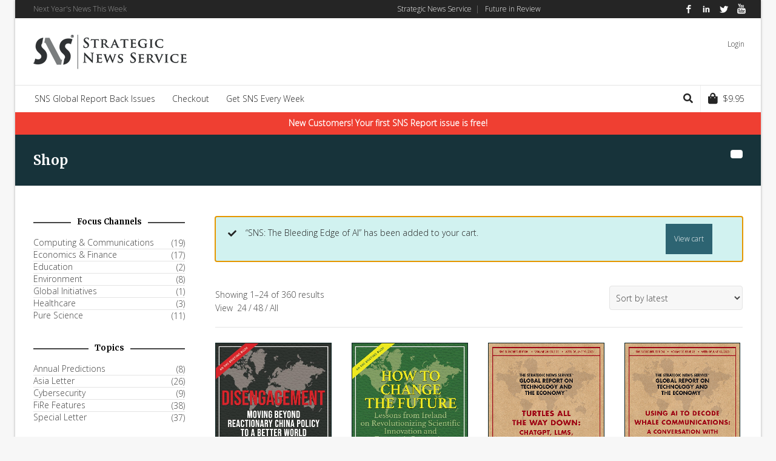

--- FILE ---
content_type: text/html; charset=UTF-8
request_url: https://store.stratnews.com/shop/?add-to-cart=4476
body_size: 26335
content:
<!DOCTYPE html>

<!--// OPEN HTML //-->
<html lang="en-US">

	<!--// OPEN HEAD //-->
	<head>
				
				
		<!--// SITE META //-->
		<meta charset="UTF-8" />	
		<meta name="viewport" content="width=device-width, user-scalable=no, initial-scale=1, maximum-scale=1">		
		<!--// PINGBACK //-->
		<link rel="pingback" href="" />
		
		<!--// WORDPRESS HEAD HOOK //-->
		    <script>
        writeCookie();
        function writeCookie()
        {
            the_cookie = document.cookie;
            if( the_cookie ){
                if( window.devicePixelRatio >= 2 ){
                    the_cookie = "pixel_ratio="+window.devicePixelRatio+";"+the_cookie;
                    document.cookie = the_cookie;
                }
            }
        }
    </script>
<meta name='robots' content='noindex, follow' />

	<!-- This site is optimized with the Yoast SEO plugin v26.4 - https://yoast.com/wordpress/plugins/seo/ -->
	<title>Products Archive - Strategic News Service Store</title>
	<meta property="og:locale" content="en_US" />
	<meta property="og:type" content="article" />
	<meta property="og:title" content="Products Archive - Strategic News Service Store" />
	<meta property="og:url" content="https://store.stratnews.com/shop/" />
	<meta property="og:site_name" content="Strategic News Service Store" />
	<meta property="article:modified_time" content="2014-12-22T22:53:39+00:00" />
	<meta name="twitter:card" content="summary_large_image" />
	<script type="application/ld+json" class="yoast-schema-graph">{"@context":"https://schema.org","@graph":[{"@type":"WebPage","@id":"https://store.stratnews.com/shop/","url":"https://store.stratnews.com/shop/","name":"Products Archive - Strategic News Service Store","isPartOf":{"@id":"https://store.stratnews.com/#website"},"primaryImageOfPage":{"@id":"https://store.stratnews.com/shop/#primaryimage"},"image":{"@id":"https://store.stratnews.com/shop/#primaryimage"},"thumbnailUrl":"https://store.stratnews.com/wp-content/uploads/2024/08/book-cover-diengagement.jpg","datePublished":"2012-06-12T18:41:50+00:00","dateModified":"2014-12-22T22:53:39+00:00","breadcrumb":{"@id":"https://store.stratnews.com/shop/#breadcrumb"},"inLanguage":"en-US","potentialAction":[{"@type":"ReadAction","target":["https://store.stratnews.com/shop/"]}]},{"@type":"ImageObject","inLanguage":"en-US","@id":"https://store.stratnews.com/shop/#primaryimage","url":"https://store.stratnews.com/wp-content/uploads/2024/08/book-cover-diengagement.jpg","contentUrl":"https://store.stratnews.com/wp-content/uploads/2024/08/book-cover-diengagement.jpg","width":1000,"height":1294},{"@type":"BreadcrumbList","@id":"https://store.stratnews.com/shop/#breadcrumb","itemListElement":[{"@type":"ListItem","position":1,"name":"Home","item":"https://store.stratnews.com/"},{"@type":"ListItem","position":2,"name":"Shop"}]},{"@type":"WebSite","@id":"https://store.stratnews.com/#website","url":"https://store.stratnews.com/","name":"Strategic News Service Store","description":"","publisher":{"@id":"https://store.stratnews.com/#organization"},"potentialAction":[{"@type":"SearchAction","target":{"@type":"EntryPoint","urlTemplate":"https://store.stratnews.com/?s={search_term_string}"},"query-input":{"@type":"PropertyValueSpecification","valueRequired":true,"valueName":"search_term_string"}}],"inLanguage":"en-US"},{"@type":"Organization","@id":"https://store.stratnews.com/#organization","name":"SNS Store","url":"https://store.stratnews.com/","logo":{"@type":"ImageObject","inLanguage":"en-US","@id":"https://store.stratnews.com/#/schema/logo/image/","url":"https://store.stratnews.com/wp-content/uploads/2015/01/SNS-logo-tm-drk-store-254-60.png","contentUrl":"https://store.stratnews.com/wp-content/uploads/2015/01/SNS-logo-tm-drk-store-254-60.png","width":254,"height":60,"caption":"SNS Store"},"image":{"@id":"https://store.stratnews.com/#/schema/logo/image/"}}]}</script>
	<!-- / Yoast SEO plugin. -->


<link rel='dns-prefetch' href='//www.googletagmanager.com' />
<link rel='dns-prefetch' href='//js.braintreegateway.com' />
<link rel='dns-prefetch' href='//fonts.googleapis.com' />
<link rel="alternate" type="application/rss+xml" title="Strategic News Service Store &raquo; Feed" href="https://store.stratnews.com/feed/" />
<link rel="alternate" type="application/rss+xml" title="Strategic News Service Store &raquo; Comments Feed" href="https://store.stratnews.com/comments/feed/" />
<link rel="alternate" type="application/rss+xml" title="Strategic News Service Store &raquo; Products Feed" href="https://store.stratnews.com/shop/feed/" />
<style id='wp-img-auto-sizes-contain-inline-css' type='text/css'>
img:is([sizes=auto i],[sizes^="auto," i]){contain-intrinsic-size:3000px 1500px}
/*# sourceURL=wp-img-auto-sizes-contain-inline-css */
</style>
<style id='wp-emoji-styles-inline-css' type='text/css'>

	img.wp-smiley, img.emoji {
		display: inline !important;
		border: none !important;
		box-shadow: none !important;
		height: 1em !important;
		width: 1em !important;
		margin: 0 0.07em !important;
		vertical-align: -0.1em !important;
		background: none !important;
		padding: 0 !important;
	}
/*# sourceURL=wp-emoji-styles-inline-css */
</style>
<style id='wp-block-library-inline-css' type='text/css'>
:root{--wp-block-synced-color:#7a00df;--wp-block-synced-color--rgb:122,0,223;--wp-bound-block-color:var(--wp-block-synced-color);--wp-editor-canvas-background:#ddd;--wp-admin-theme-color:#007cba;--wp-admin-theme-color--rgb:0,124,186;--wp-admin-theme-color-darker-10:#006ba1;--wp-admin-theme-color-darker-10--rgb:0,107,160.5;--wp-admin-theme-color-darker-20:#005a87;--wp-admin-theme-color-darker-20--rgb:0,90,135;--wp-admin-border-width-focus:2px}@media (min-resolution:192dpi){:root{--wp-admin-border-width-focus:1.5px}}.wp-element-button{cursor:pointer}:root .has-very-light-gray-background-color{background-color:#eee}:root .has-very-dark-gray-background-color{background-color:#313131}:root .has-very-light-gray-color{color:#eee}:root .has-very-dark-gray-color{color:#313131}:root .has-vivid-green-cyan-to-vivid-cyan-blue-gradient-background{background:linear-gradient(135deg,#00d084,#0693e3)}:root .has-purple-crush-gradient-background{background:linear-gradient(135deg,#34e2e4,#4721fb 50%,#ab1dfe)}:root .has-hazy-dawn-gradient-background{background:linear-gradient(135deg,#faaca8,#dad0ec)}:root .has-subdued-olive-gradient-background{background:linear-gradient(135deg,#fafae1,#67a671)}:root .has-atomic-cream-gradient-background{background:linear-gradient(135deg,#fdd79a,#004a59)}:root .has-nightshade-gradient-background{background:linear-gradient(135deg,#330968,#31cdcf)}:root .has-midnight-gradient-background{background:linear-gradient(135deg,#020381,#2874fc)}:root{--wp--preset--font-size--normal:16px;--wp--preset--font-size--huge:42px}.has-regular-font-size{font-size:1em}.has-larger-font-size{font-size:2.625em}.has-normal-font-size{font-size:var(--wp--preset--font-size--normal)}.has-huge-font-size{font-size:var(--wp--preset--font-size--huge)}.has-text-align-center{text-align:center}.has-text-align-left{text-align:left}.has-text-align-right{text-align:right}.has-fit-text{white-space:nowrap!important}#end-resizable-editor-section{display:none}.aligncenter{clear:both}.items-justified-left{justify-content:flex-start}.items-justified-center{justify-content:center}.items-justified-right{justify-content:flex-end}.items-justified-space-between{justify-content:space-between}.screen-reader-text{border:0;clip-path:inset(50%);height:1px;margin:-1px;overflow:hidden;padding:0;position:absolute;width:1px;word-wrap:normal!important}.screen-reader-text:focus{background-color:#ddd;clip-path:none;color:#444;display:block;font-size:1em;height:auto;left:5px;line-height:normal;padding:15px 23px 14px;text-decoration:none;top:5px;width:auto;z-index:100000}html :where(.has-border-color){border-style:solid}html :where([style*=border-top-color]){border-top-style:solid}html :where([style*=border-right-color]){border-right-style:solid}html :where([style*=border-bottom-color]){border-bottom-style:solid}html :where([style*=border-left-color]){border-left-style:solid}html :where([style*=border-width]){border-style:solid}html :where([style*=border-top-width]){border-top-style:solid}html :where([style*=border-right-width]){border-right-style:solid}html :where([style*=border-bottom-width]){border-bottom-style:solid}html :where([style*=border-left-width]){border-left-style:solid}html :where(img[class*=wp-image-]){height:auto;max-width:100%}:where(figure){margin:0 0 1em}html :where(.is-position-sticky){--wp-admin--admin-bar--position-offset:var(--wp-admin--admin-bar--height,0px)}@media screen and (max-width:600px){html :where(.is-position-sticky){--wp-admin--admin-bar--position-offset:0px}}

/*# sourceURL=wp-block-library-inline-css */
</style><link rel='stylesheet' id='wc-blocks-style-css' href='https://store.stratnews.com/wp-content/plugins/woocommerce/assets/client/blocks/wc-blocks.css?ver=wc-10.3.7' type='text/css' media='all' />
<style id='global-styles-inline-css' type='text/css'>
:root{--wp--preset--aspect-ratio--square: 1;--wp--preset--aspect-ratio--4-3: 4/3;--wp--preset--aspect-ratio--3-4: 3/4;--wp--preset--aspect-ratio--3-2: 3/2;--wp--preset--aspect-ratio--2-3: 2/3;--wp--preset--aspect-ratio--16-9: 16/9;--wp--preset--aspect-ratio--9-16: 9/16;--wp--preset--color--black: #000000;--wp--preset--color--cyan-bluish-gray: #abb8c3;--wp--preset--color--white: #ffffff;--wp--preset--color--pale-pink: #f78da7;--wp--preset--color--vivid-red: #cf2e2e;--wp--preset--color--luminous-vivid-orange: #ff6900;--wp--preset--color--luminous-vivid-amber: #fcb900;--wp--preset--color--light-green-cyan: #7bdcb5;--wp--preset--color--vivid-green-cyan: #00d084;--wp--preset--color--pale-cyan-blue: #8ed1fc;--wp--preset--color--vivid-cyan-blue: #0693e3;--wp--preset--color--vivid-purple: #9b51e0;--wp--preset--gradient--vivid-cyan-blue-to-vivid-purple: linear-gradient(135deg,rgb(6,147,227) 0%,rgb(155,81,224) 100%);--wp--preset--gradient--light-green-cyan-to-vivid-green-cyan: linear-gradient(135deg,rgb(122,220,180) 0%,rgb(0,208,130) 100%);--wp--preset--gradient--luminous-vivid-amber-to-luminous-vivid-orange: linear-gradient(135deg,rgb(252,185,0) 0%,rgb(255,105,0) 100%);--wp--preset--gradient--luminous-vivid-orange-to-vivid-red: linear-gradient(135deg,rgb(255,105,0) 0%,rgb(207,46,46) 100%);--wp--preset--gradient--very-light-gray-to-cyan-bluish-gray: linear-gradient(135deg,rgb(238,238,238) 0%,rgb(169,184,195) 100%);--wp--preset--gradient--cool-to-warm-spectrum: linear-gradient(135deg,rgb(74,234,220) 0%,rgb(151,120,209) 20%,rgb(207,42,186) 40%,rgb(238,44,130) 60%,rgb(251,105,98) 80%,rgb(254,248,76) 100%);--wp--preset--gradient--blush-light-purple: linear-gradient(135deg,rgb(255,206,236) 0%,rgb(152,150,240) 100%);--wp--preset--gradient--blush-bordeaux: linear-gradient(135deg,rgb(254,205,165) 0%,rgb(254,45,45) 50%,rgb(107,0,62) 100%);--wp--preset--gradient--luminous-dusk: linear-gradient(135deg,rgb(255,203,112) 0%,rgb(199,81,192) 50%,rgb(65,88,208) 100%);--wp--preset--gradient--pale-ocean: linear-gradient(135deg,rgb(255,245,203) 0%,rgb(182,227,212) 50%,rgb(51,167,181) 100%);--wp--preset--gradient--electric-grass: linear-gradient(135deg,rgb(202,248,128) 0%,rgb(113,206,126) 100%);--wp--preset--gradient--midnight: linear-gradient(135deg,rgb(2,3,129) 0%,rgb(40,116,252) 100%);--wp--preset--font-size--small: 13px;--wp--preset--font-size--medium: 20px;--wp--preset--font-size--large: 36px;--wp--preset--font-size--x-large: 42px;--wp--preset--spacing--20: 0.44rem;--wp--preset--spacing--30: 0.67rem;--wp--preset--spacing--40: 1rem;--wp--preset--spacing--50: 1.5rem;--wp--preset--spacing--60: 2.25rem;--wp--preset--spacing--70: 3.38rem;--wp--preset--spacing--80: 5.06rem;--wp--preset--shadow--natural: 6px 6px 9px rgba(0, 0, 0, 0.2);--wp--preset--shadow--deep: 12px 12px 50px rgba(0, 0, 0, 0.4);--wp--preset--shadow--sharp: 6px 6px 0px rgba(0, 0, 0, 0.2);--wp--preset--shadow--outlined: 6px 6px 0px -3px rgb(255, 255, 255), 6px 6px rgb(0, 0, 0);--wp--preset--shadow--crisp: 6px 6px 0px rgb(0, 0, 0);}:where(.is-layout-flex){gap: 0.5em;}:where(.is-layout-grid){gap: 0.5em;}body .is-layout-flex{display: flex;}.is-layout-flex{flex-wrap: wrap;align-items: center;}.is-layout-flex > :is(*, div){margin: 0;}body .is-layout-grid{display: grid;}.is-layout-grid > :is(*, div){margin: 0;}:where(.wp-block-columns.is-layout-flex){gap: 2em;}:where(.wp-block-columns.is-layout-grid){gap: 2em;}:where(.wp-block-post-template.is-layout-flex){gap: 1.25em;}:where(.wp-block-post-template.is-layout-grid){gap: 1.25em;}.has-black-color{color: var(--wp--preset--color--black) !important;}.has-cyan-bluish-gray-color{color: var(--wp--preset--color--cyan-bluish-gray) !important;}.has-white-color{color: var(--wp--preset--color--white) !important;}.has-pale-pink-color{color: var(--wp--preset--color--pale-pink) !important;}.has-vivid-red-color{color: var(--wp--preset--color--vivid-red) !important;}.has-luminous-vivid-orange-color{color: var(--wp--preset--color--luminous-vivid-orange) !important;}.has-luminous-vivid-amber-color{color: var(--wp--preset--color--luminous-vivid-amber) !important;}.has-light-green-cyan-color{color: var(--wp--preset--color--light-green-cyan) !important;}.has-vivid-green-cyan-color{color: var(--wp--preset--color--vivid-green-cyan) !important;}.has-pale-cyan-blue-color{color: var(--wp--preset--color--pale-cyan-blue) !important;}.has-vivid-cyan-blue-color{color: var(--wp--preset--color--vivid-cyan-blue) !important;}.has-vivid-purple-color{color: var(--wp--preset--color--vivid-purple) !important;}.has-black-background-color{background-color: var(--wp--preset--color--black) !important;}.has-cyan-bluish-gray-background-color{background-color: var(--wp--preset--color--cyan-bluish-gray) !important;}.has-white-background-color{background-color: var(--wp--preset--color--white) !important;}.has-pale-pink-background-color{background-color: var(--wp--preset--color--pale-pink) !important;}.has-vivid-red-background-color{background-color: var(--wp--preset--color--vivid-red) !important;}.has-luminous-vivid-orange-background-color{background-color: var(--wp--preset--color--luminous-vivid-orange) !important;}.has-luminous-vivid-amber-background-color{background-color: var(--wp--preset--color--luminous-vivid-amber) !important;}.has-light-green-cyan-background-color{background-color: var(--wp--preset--color--light-green-cyan) !important;}.has-vivid-green-cyan-background-color{background-color: var(--wp--preset--color--vivid-green-cyan) !important;}.has-pale-cyan-blue-background-color{background-color: var(--wp--preset--color--pale-cyan-blue) !important;}.has-vivid-cyan-blue-background-color{background-color: var(--wp--preset--color--vivid-cyan-blue) !important;}.has-vivid-purple-background-color{background-color: var(--wp--preset--color--vivid-purple) !important;}.has-black-border-color{border-color: var(--wp--preset--color--black) !important;}.has-cyan-bluish-gray-border-color{border-color: var(--wp--preset--color--cyan-bluish-gray) !important;}.has-white-border-color{border-color: var(--wp--preset--color--white) !important;}.has-pale-pink-border-color{border-color: var(--wp--preset--color--pale-pink) !important;}.has-vivid-red-border-color{border-color: var(--wp--preset--color--vivid-red) !important;}.has-luminous-vivid-orange-border-color{border-color: var(--wp--preset--color--luminous-vivid-orange) !important;}.has-luminous-vivid-amber-border-color{border-color: var(--wp--preset--color--luminous-vivid-amber) !important;}.has-light-green-cyan-border-color{border-color: var(--wp--preset--color--light-green-cyan) !important;}.has-vivid-green-cyan-border-color{border-color: var(--wp--preset--color--vivid-green-cyan) !important;}.has-pale-cyan-blue-border-color{border-color: var(--wp--preset--color--pale-cyan-blue) !important;}.has-vivid-cyan-blue-border-color{border-color: var(--wp--preset--color--vivid-cyan-blue) !important;}.has-vivid-purple-border-color{border-color: var(--wp--preset--color--vivid-purple) !important;}.has-vivid-cyan-blue-to-vivid-purple-gradient-background{background: var(--wp--preset--gradient--vivid-cyan-blue-to-vivid-purple) !important;}.has-light-green-cyan-to-vivid-green-cyan-gradient-background{background: var(--wp--preset--gradient--light-green-cyan-to-vivid-green-cyan) !important;}.has-luminous-vivid-amber-to-luminous-vivid-orange-gradient-background{background: var(--wp--preset--gradient--luminous-vivid-amber-to-luminous-vivid-orange) !important;}.has-luminous-vivid-orange-to-vivid-red-gradient-background{background: var(--wp--preset--gradient--luminous-vivid-orange-to-vivid-red) !important;}.has-very-light-gray-to-cyan-bluish-gray-gradient-background{background: var(--wp--preset--gradient--very-light-gray-to-cyan-bluish-gray) !important;}.has-cool-to-warm-spectrum-gradient-background{background: var(--wp--preset--gradient--cool-to-warm-spectrum) !important;}.has-blush-light-purple-gradient-background{background: var(--wp--preset--gradient--blush-light-purple) !important;}.has-blush-bordeaux-gradient-background{background: var(--wp--preset--gradient--blush-bordeaux) !important;}.has-luminous-dusk-gradient-background{background: var(--wp--preset--gradient--luminous-dusk) !important;}.has-pale-ocean-gradient-background{background: var(--wp--preset--gradient--pale-ocean) !important;}.has-electric-grass-gradient-background{background: var(--wp--preset--gradient--electric-grass) !important;}.has-midnight-gradient-background{background: var(--wp--preset--gradient--midnight) !important;}.has-small-font-size{font-size: var(--wp--preset--font-size--small) !important;}.has-medium-font-size{font-size: var(--wp--preset--font-size--medium) !important;}.has-large-font-size{font-size: var(--wp--preset--font-size--large) !important;}.has-x-large-font-size{font-size: var(--wp--preset--font-size--x-large) !important;}
/*# sourceURL=global-styles-inline-css */
</style>

<style id='classic-theme-styles-inline-css' type='text/css'>
/*! This file is auto-generated */
.wp-block-button__link{color:#fff;background-color:#32373c;border-radius:9999px;box-shadow:none;text-decoration:none;padding:calc(.667em + 2px) calc(1.333em + 2px);font-size:1.125em}.wp-block-file__button{background:#32373c;color:#fff;text-decoration:none}
/*# sourceURL=/wp-includes/css/classic-themes.min.css */
</style>
<link rel='stylesheet' id='contact-form-7-css' href='https://store.stratnews.com/wp-content/plugins/contact-form-7/includes/css/styles.css?ver=6.1.3' type='text/css' media='all' />
<link rel='stylesheet' id='woocommerce-layout-css' href='https://store.stratnews.com/wp-content/plugins/woocommerce/assets/css/woocommerce-layout.css?ver=10.3.7' type='text/css' media='all' />
<link rel='stylesheet' id='woocommerce-smallscreen-css' href='https://store.stratnews.com/wp-content/plugins/woocommerce/assets/css/woocommerce-smallscreen.css?ver=10.3.7' type='text/css' media='only screen and (max-width: 768px)' />
<link rel='stylesheet' id='woocommerce-general-css' href='https://store.stratnews.com/wp-content/plugins/woocommerce/assets/css/woocommerce.css?ver=10.3.7' type='text/css' media='all' />
<style id='woocommerce-inline-inline-css' type='text/css'>
.woocommerce form .form-row .required { visibility: visible; }
/*# sourceURL=woocommerce-inline-inline-css */
</style>
<link rel='stylesheet' id='brands-styles-css' href='https://store.stratnews.com/wp-content/plugins/woocommerce/assets/css/brands.css?ver=10.3.7' type='text/css' media='all' />
<link rel='stylesheet' id='neighborhood-google-fonts-css' href='https://fonts.googleapis.com/css?family=Open+Sans:300normal|Merriweather:700|Open+Sans:300&#038;subset' type='text/css' media='all' />
<link rel='stylesheet' id='bootstrap-css' href='https://store.stratnews.com/wp-content/themes/neighborhood/css/bootstrap.min.css' type='text/css' media='all' />
<link rel='stylesheet' id='font-awesome-v5-css' href='https://store.stratnews.com/wp-content/themes/neighborhood/css/font-awesome.min.css?ver=5.2.0' type='text/css' media='all' />
<link rel='stylesheet' id='font-awesome-v4shims-css' href='https://store.stratnews.com/wp-content/themes/neighborhood/css/v4-shims.min.css' type='text/css' media='all' />
<link rel='stylesheet' id='neighborhood-css' href='https://store.stratnews.com/wp-content/themes/neighborhood-child/style.css' type='text/css' media='all' />
<link rel='stylesheet' id='bootstrap-responsive-css' href='https://store.stratnews.com/wp-content/themes/neighborhood/css/bootstrap-responsive.min.css' type='text/css' media='all' />
<link rel='stylesheet' id='neighborhood-responsive-css' href='https://store.stratnews.com/wp-content/themes/neighborhood/css/responsive.css' type='text/css' media='screen' />
<link rel='stylesheet' id='sv-wc-payment-gateway-payment-form-v5_15_10-css' href='https://store.stratnews.com/wp-content/plugins/woocommerce-gateway-paypal-powered-by-braintree/vendor/skyverge/wc-plugin-framework/woocommerce/payment-gateway/assets/css/frontend/sv-wc-payment-gateway-payment-form.min.css?ver=5.15.10' type='text/css' media='all' />
<link rel='stylesheet' id='wc-braintree-css' href='https://store.stratnews.com/wp-content/plugins/woocommerce-gateway-paypal-powered-by-braintree/assets/css/frontend/wc-braintree.min.css?ver=3.0.5' type='text/css' media='all' />
<script type="text/javascript" id="woocommerce-google-analytics-integration-gtag-js-after">
/* <![CDATA[ */
/* Google Analytics for WooCommerce (gtag.js) */
					window.dataLayer = window.dataLayer || [];
					function gtag(){dataLayer.push(arguments);}
					// Set up default consent state.
					for ( const mode of [{"analytics_storage":"denied","ad_storage":"denied","ad_user_data":"denied","ad_personalization":"denied","region":["AT","BE","BG","HR","CY","CZ","DK","EE","FI","FR","DE","GR","HU","IS","IE","IT","LV","LI","LT","LU","MT","NL","NO","PL","PT","RO","SK","SI","ES","SE","GB","CH"]}] || [] ) {
						gtag( "consent", "default", { "wait_for_update": 500, ...mode } );
					}
					gtag("js", new Date());
					gtag("set", "developer_id.dOGY3NW", true);
					gtag("config", "G-HWQDD3EVEQ", {"track_404":true,"allow_google_signals":false,"logged_in":false,"linker":{"domains":[],"allow_incoming":false},"custom_map":{"dimension1":"logged_in"}});
//# sourceURL=woocommerce-google-analytics-integration-gtag-js-after
/* ]]> */
</script>
<script type="text/javascript" src="https://store.stratnews.com/wp-includes/js/jquery/jquery.min.js?ver=3.7.1" id="jquery-core-js"></script>
<script type="text/javascript" src="https://store.stratnews.com/wp-includes/js/jquery/jquery-migrate.min.js?ver=3.4.1" id="jquery-migrate-js"></script>
<script type="text/javascript" src="https://store.stratnews.com/wp-content/plugins/woocommerce/assets/js/jquery-blockui/jquery.blockUI.min.js?ver=2.7.0-wc.10.3.7" id="wc-jquery-blockui-js" defer="defer" data-wp-strategy="defer"></script>
<script type="text/javascript" id="wc-add-to-cart-js-extra">
/* <![CDATA[ */
var wc_add_to_cart_params = {"ajax_url":"/wp-admin/admin-ajax.php","wc_ajax_url":"/?wc-ajax=%%endpoint%%","i18n_view_cart":"View cart","cart_url":"https://store.stratnews.com/cart/","is_cart":"","cart_redirect_after_add":"no"};
//# sourceURL=wc-add-to-cart-js-extra
/* ]]> */
</script>
<script type="text/javascript" src="https://store.stratnews.com/wp-content/plugins/woocommerce/assets/js/frontend/add-to-cart.min.js?ver=10.3.7" id="wc-add-to-cart-js" defer="defer" data-wp-strategy="defer"></script>
<script type="text/javascript" src="https://store.stratnews.com/wp-content/plugins/woocommerce/assets/js/js-cookie/js.cookie.min.js?ver=2.1.4-wc.10.3.7" id="wc-js-cookie-js" defer="defer" data-wp-strategy="defer"></script>
<script type="text/javascript" id="woocommerce-js-extra">
/* <![CDATA[ */
var woocommerce_params = {"ajax_url":"/wp-admin/admin-ajax.php","wc_ajax_url":"/?wc-ajax=%%endpoint%%","i18n_password_show":"Show password","i18n_password_hide":"Hide password"};
//# sourceURL=woocommerce-js-extra
/* ]]> */
</script>
<script type="text/javascript" src="https://store.stratnews.com/wp-content/plugins/woocommerce/assets/js/frontend/woocommerce.min.js?ver=10.3.7" id="woocommerce-js" defer="defer" data-wp-strategy="defer"></script>
<script type="text/javascript" src="https://store.stratnews.com/wp-content/plugins/woocommerce/assets/js/flexslider/jquery.flexslider.min.js?ver=2.7.2-wc.10.3.7" id="wc-flexslider-js" defer="defer" data-wp-strategy="defer"></script>
<script type="text/javascript" src="https://store.stratnews.com/wp-content/plugins/woocommerce-gateway-paypal-powered-by-braintree/assets/js/frontend/latinise.min.js?ver=6.9" id="braintree-js-latinise-js"></script>

<!-- Google tag (gtag.js) snippet added by Site Kit -->
<!-- Google Analytics snippet added by Site Kit -->
<script type="text/javascript" src="https://www.googletagmanager.com/gtag/js?id=GT-WVCF464" id="google_gtagjs-js" async></script>
<script type="text/javascript" id="google_gtagjs-js-after">
/* <![CDATA[ */
window.dataLayer = window.dataLayer || [];function gtag(){dataLayer.push(arguments);}
gtag("set","linker",{"domains":["store.stratnews.com"]});
gtag("js", new Date());
gtag("set", "developer_id.dZTNiMT", true);
gtag("config", "GT-WVCF464");
//# sourceURL=google_gtagjs-js-after
/* ]]> */
</script>
<link rel="https://api.w.org/" href="https://store.stratnews.com/wp-json/" /><meta name="generator" content="WordPress 6.9" />
<meta name="generator" content="WooCommerce 10.3.7" />
<meta name="generator" content="Site Kit by Google 1.166.0" /><script>  var el_i13_login_captcha=null; var el_i13_register_captcha=null; </script>	<noscript><style>.woocommerce-product-gallery{ opacity: 1 !important; }</style></noscript>
				<script type="text/javascript">
			var ajaxurl = 'https://store.stratnews.com/wp-admin/admin-ajax.php';
			</script>
		<style type="text/css">
/*========== Web Font Styles ==========*/
body, h6, #sidebar .widget-heading h3, #header-search input, .header-items h3.phone-number, .related-wrap h4, #comments-list > h3, .item-heading h1, .sf-button, button, input[type="submit"], input[type="email"], input[type="reset"], input[type="button"], .spb_accordion_section h3, #header-login input, #mobile-navigation > div, .search-form input, input, button, select, textarea {font-family: "Helvetica", Palatino, Arial, Helvetica, Tahoma, sans-serif;}
h1, h2, h3, h4, h5, .custom-caption p, span.dropcap1, span.dropcap2, span.dropcap3, span.dropcap4, .spb_call_text, .impact-text, .testimonial-text, .header-advert {font-family: "Helvetica", Palatino, Arial, Helvetica, Tahoma, sans-serif;}
nav .menu li {font-family: "Helvetica", Palatino, Arial Helvetica, Tahoma, sans-serif;}
body, p, .masonry-items .blog-item .quote-excerpt, #commentform label, .contact-form label {font-size: 14px;line-height: 22px;}
h1, .spb_impact_text .spb_call_text, .impact-text {font-size: 22px;line-height: 34px;}
h2 {font-size: 22px;line-height: 30px;}
h3 {font-size: 18px;line-height: 24px;}
h4, .body-content.quote, #respond-wrap h3 {font-size: 13px;line-height: 17px;}
h5 {font-size: 13px;line-height: 18px;}
h6 {font-size: 12px;line-height: 16px;}
nav .menu li {font-size: 14px;}

/*========== Accent Styles ==========*/
::selection, ::-moz-selection {background-color: #17333a; color: #fff;}
span.highlighted, span.dropcap4, .loved-item:hover .loved-count, .flickr-widget li, .portfolio-grid li, .wpcf7 input.wpcf7-submit[type="submit"], .woocommerce-page nav.woocommerce-pagination ul li span.current, .woocommerce nav.woocommerce-pagination ul li span.current, figcaption .product-added, .woocommerce .wc-new-badge, .yith-wcwl-wishlistexistsbrowse a, .yith-wcwl-wishlistaddedbrowse a, .woocommerce .widget_layered_nav ul li.chosen > *, .woocommerce .widget_layered_nav_filters ul li a {background-color: #17333a!important; color: #ededed;}
.sf-button.accent {background-color: #17333a!important;}
a:hover, #sidebar a:hover, .pagination-wrap a:hover, .carousel-nav a:hover, .portfolio-pagination div:hover > i, #footer a:hover, #copyright a, .beam-me-up a:hover span, .portfolio-item .portfolio-item-permalink, .read-more-link, .blog-item .read-more, .blog-item-details a, .author-link, .comment-meta .edit-link a, .comment-meta .comment-reply a, #reply-title small a, ul.member-contact, ul.member-contact li a, #respond .form-submit input:hover, span.dropcap2, .spb_divider.go_to_top a, love-it-wrapper:hover .love-it, .love-it-wrapper:hover span, .love-it-wrapper .loved, .comments-likes a:hover i, .comments-likes .love-it-wrapper:hover a i, .comments-likes a:hover span, .love-it-wrapper:hover a i, .item-link:hover, #header-translation p a, #swift-slider .flex-caption-large h1 a:hover, .wooslider .slide-title a:hover, .caption-details-inner .details span > a, .caption-details-inner .chart span, .caption-details-inner .chart i, #swift-slider .flex-caption-large .chart i, #breadcrumbs a:hover, .ui-widget-content a:hover, .woocommerce form.cart button.single_add_to_cart_button:hover, .yith-wcwl-add-button a:hover, #product-img-slider li a.zoom:hover, .woocommerce .star-rating span, .mobile-search-link.active, .woocommerce div.product form.cart .button.add_to_cart_button {color: #17333a;}
.carousel-wrap > a:hover, .ajax-search-results .all-results:hover, .search-result h5 a:hover {color: #17333a!important;}
.comments-likes a:hover span, .comments-likes a:hover i {color: #17333a!important;}
.read-more i:before, .read-more em:before {color: #17333a;}
.bypostauthor .comment-wrap .comment-avatar,.search-form input:focus,.wpcf7 input[type="text"]:focus,.wpcf7 textarea:focus {border-color: #17333a!important;}
nav .menu ul li:first-child:after,.navigation a:hover > .nav-text {border-bottom-color: #17333a;}
nav .menu ul ul li:first-child:after {border-right-color: #17333a;}
.spb_impact_text .spb_button span {color: #fff;}
article.type-post #respond .form-submit input#submit {background-color: #333333;}
.woocommerce .free-badge {background-color: #333333; color: #ededed;}

/*========== Main Styles ==========*/
body {color: #444444;}
.pagination-wrap a, .search-pagination a {color: #444444;}
body {background-color: #f7f7f7;}
#main-container, .tm-toggle-button-wrap a {background-color: #ffffff;}
a, .ui-widget-content a {color: #444444;}
.pagination-wrap li span.current, .pagination-wrap li a:hover {color: #ededed;background: #17333a;border-color: #17333a;}
.pagination-wrap li a, .pagination-wrap li span.expand {color: #444444;border-color: #e4e4e4;}
.pagination-wrap li a, .pagination-wrap li span {background-color: #ffffff;}
input[type="text"], input[type="password"], input[type="email"], textarea, select {border-color: #e4e4e4;background: #f7f7f7;}
textarea:focus, input:focus {border-color: #999!important;}
.modal-header {background: #f7f7f7;}

/*========== Header Styles ==========*/
#logo > a.logo-link {height: 60px;width: auto;}#header-section.header-1 #header {padding: 35px 0;}#header-section.header-4 #header nav#main-navigation ul.menu > li, #header-section.header-5 #header nav#main-navigation ul.menu > li, #header-section.header-4 .header-right nav ul.menu > li, #header-section.header-5 .header-left nav ul.menu > li {line-height: 130px;}#header-section.header-4 #logo > a.logo-link, #header-section.header-5 #logo > a.logo-link {height: 130px;}.sf-super-search {background-color: #333333;}.sf-super-search .search-options .ss-dropdown > span, .sf-super-search .search-options input {color: #17333a; border-bottom-color: #17333a;}.sf-super-search .search-options .ss-dropdown ul li .fa-check {color: #17333a;}.sf-super-search-go:hover, .sf-super-search-close:hover { background-color: #17333a; border-color: #17333a; color: #ededed;}#top-bar {background: #252525; color: #999999;}
#top-bar .tb-welcome {border-color: #444444;}
#top-bar a {color: #ffffff;}
#top-bar .menu li {border-left-color: #444444; border-right-color: #444444;}
#top-bar .menu > li > a, #top-bar .menu > li.parent:after {color: #ffffff;}
#top-bar .menu > li > a:hover, #top-bar a:hover {color: #07c1b6;}
#top-bar .show-menu {background-color: #444444;color: #333333;}
.header-languages .current-language {background: #1bbeb4; color: #ffffff;}
#header-section:before, #mini-header {background-color: #ffffff;background: -webkit-gradient(linear, 0% 0%, 0% 100%, from(#ffffff), to(#ffffff));background: -webkit-linear-gradient(top, #ffffff, #ffffff);background: -moz-linear-gradient(top, #ffffff, #ffffff);background: -ms-linear-gradient(top, #ffffff, #ffffff);background: -o-linear-gradient(top, #ffffff, #ffffff);}
#logo img, #logo img.retina {width: 254px;}
#logo img {height: 60px;}
#header-section:before {opacity: 1;}
#header-section .header-menu .menu li, #mini-header .header-right nav .menu li {border-left-color: #e4e4e4;}
#header-section > #main-nav {border-top-color: #e4e4e4;}
.page-content {border-bottom-color: #e4e4e4;}

/*========== Navigation Styles ==========*/
#nav-pointer {background-color: #07c1b6;}
.show-menu {background-color: #333333;color: #ededed;}
nav .menu > li:before {background: #07c1b6;}
nav .menu .sub-menu .parent > a:after {border-left-color: #07c1b6;}
nav .menu ul.sub-menu {background-color: #FFFFFF;}
nav .menu ul.sub-menu li {border-bottom-color: #f0f0f0;border-bottom-style: solid;}
li.menu-item.sf-mega-menu > ul.sub-menu > li {border-color: #f0f0f0;border-style: solid;}
nav .menu > li a, #menubar-controls a {color: #252525;}
nav .menu > li:hover > a {color: #07c1b6;}
nav .menu ul.sub-menu li > a, #top-bar nav .menu ul li > a {color: #666666;}
nav .menu ul.sub-menu li:hover > a {color: #ffffff!important; background: #1bbeb4;}
nav .menu li.parent > a:after, nav .menu li.parent > a:after:hover {color: #aaa;}
nav .menu li.current-menu-ancestor > a, nav .menu li.current-menu-item > a {color: #222222;}
nav .menu ul li.current-menu-ancestor > a, nav .menu ul li.current-menu-item > a {color: #ffffff; background: #1bbeb4;}
#main-nav .header-right ul.menu > li, .wishlist-item, .header-right .menu-search, .header-left .menu-search {border-left-color: #f0f0f0;}
#nav-search, #mini-search {background: #252525;}
#nav-search a, #mini-search a {color: #999999;}
.bag-header, .bag-product, .bag-empty, .wishlist-empty {border-color: #f0f0f0;}
.bag-buttons a {background-color: #f0f0f0; color: #252525;}
.bag-buttons a.checkout-button, .bag-buttons a.create-account-button, .woocommerce input.button.alt, .woocommerce .alt-button, .woocommerce button.button.alt, .woocommerce .button.checkout-button {background: #333333; color: #ededed;}
.bag-buttons a:hover, .woocommerce .button.update-cart-button:hover {background: #17333a; color: #ededed;}
.bag-buttons a.checkout-button:hover, .woocommerce input.button.alt:hover, .woocommerce .alt-button:hover, .woocommerce button.button.alt:hover, .woocommerce .button.checkout-button:hover {background: #17333a; color: #ededed;}
nav.std-menu ul.menu > li.parent > a:after {border-bottom-color: #07c1b6;}

/*========== Page Heading Styles ==========*/
#promo-bar {background-color: #ef3f32;}
#promo-bar * {color: #ffffff;}

/*========== Page Heading Styles ==========*/
.page-heading {background-color: #f7f7f7;border-bottom-color: #e4e4e4;}
.page-heading h1, .page-heading h3 {color: #222222;}
#breadcrumbs {background: #ffffff;}
#breadcrumbs {color: #999999;}
#breadcrumbs a, #breadcrumb i {color: #999999;}

/*========== Body Styles ==========*/
body, input[type="text"], input[type="password"], input[type="email"], textarea, select {color: #444444;}
h1, h1 a {color: #000000;}
h2, h2 a {color: #000000;}
h3, h3 a {color: #000000;}
h4, h4 a, .carousel-wrap > a {color: #000000;}
h5, h5 a {color: #000000;}
h6, h6 a {color: #000000;}
.spb_impact_text .spb_call_text, .impact-text {color: #000000;}
.read-more i, .read-more em {color: transparent;}

/*========== Content Styles ==========*/
.pb-border-bottom, .pb-border-top {border-color: #e4e4e4;}
#swift-slider ul.slides {background: #333333;}
#swift-slider .flex-caption .flex-caption-headline {background: #ffffff;}
#swift-slider .flex-caption .flex-caption-details .caption-details-inner {background: #ffffff; border-bottom: #e4e4e4}
#swift-slider .flex-caption-large, #swift-slider .flex-caption-large h1 a {color: #ededed;}
#swift-slider .flex-caption h4 i {line-height: 17px;}
#swift-slider .flex-caption-large .comment-chart i {color: #ededed;}
#swift-slider .flex-caption-large .loveit-chart span {color: #17333a;}
#swift-slider .flex-caption-large a {color: #17333a;}
#swift-slider .flex-caption .comment-chart i, #swift-slider .flex-caption .comment-chart span {color: #333333;}
figure .overlay {background-color: #17333a;color: #fff;}
.overlay .thumb-info h4 {color: #fff;}
figure:hover .overlay {box-shadow: inset 0 0 0 500px #17333a;}
h4.spb_heading span, h4.lined-heading span {background: #ffffff}
.spb_parallax_asset h4.spb_heading {border-bottom-color: #000000}
.carousel-wrap a.carousel-prev, .carousel-wrap a.carousel-next {background: #333333; color: #ededed!important;}
.carousel-wrap a.carousel-prev:hover, .carousel-wrap a.carousel-next:hover {color: #17333a!important;}

/*========== Sidebar Styles ==========*/
.sidebar .widget-heading h4 {color: #000000;}
.sidebar .widget-heading h4 span {background: #ffffff;}
.widget ul li {border-color: #e4e4e4;}
.widget_search form input {background: #f7f7f7;}
.widget .wp-tag-cloud li a {border-color: #e4e4e4;}
.widget .tagcloud a:hover, .widget ul.wp-tag-cloud li:hover > a {background: #17333a; color: #ededed;}
.loved-item .loved-count {color: #ededed;background: #333333;}
.subscribers-list li > a.social-circle {color: #ededed;background: #333333;}
.subscribers-list li:hover > a.social-circle {color: #fbfbfb;background: #17333a;}
.sidebar .widget_categories ul > li a, .sidebar .widget_archive ul > li a, .sidebar .widget_nav_menu ul > li a, .sidebar .widget_meta ul > li a, .sidebar .widget_recent_entries ul > li, .widget_product_categories ul > li a, .widget_layered_nav ul > li a {color: #444444;}
.sidebar .widget_categories ul > li a:hover, .sidebar .widget_archive ul > li a:hover, .sidebar .widget_nav_menu ul > li a:hover, .widget_nav_menu ul > li.current-menu-item a, .sidebar .widget_meta ul > li a:hover, .sidebar .widget_recent_entries ul > li a:hover, .widget_product_categories ul > li a:hover, .widget_layered_nav ul > li a:hover {color: #17333a;}
#calendar_wrap caption {border-bottom-color: #333333;}
.sidebar .widget_calendar tbody tr > td a {color: #ededed;background-color: #333333;}
.sidebar .widget_calendar tbody tr > td a:hover {background-color: #17333a;}
.sidebar .widget_calendar tfoot a {color: #333333;}
.sidebar .widget_calendar tfoot a:hover {color: #17333a;}
.widget_calendar #calendar_wrap, .widget_calendar th, .widget_calendar tbody tr > td, .widget_calendar tbody tr > td.pad {border-color: #e4e4e4;}
.widget_neighborhood_infocus_widget .infocus-item h5 a {color: #333333;}
.widget_neighborhood_infocus_widget .infocus-item h5 a:hover {color: #17333a;}
.sidebar .widget hr {border-color: #e4e4e4;}

/*========== Portfolio Styles ==========*/
.filter-wrap .select:after {background: #ffffff;}
.filter-wrap ul li a {color: #444444; background: #f7f7f7;}
.filter-wrap ul li a:hover {color: #17333a;}
.filter-wrap ul li.selected a {color: #ededed;background: #17333a;}
.portfolio-item {border-bottom-color: #e4e4e4;}
.masonry-items .portfolio-item-details {border-color: #e4e4e4;background: #f7f7f7;}
.spb_portfolio_carousel_widget .portfolio-item {background: #ffffff;}
.spb_portfolio_carousel_widget .portfolio-item h4.portfolio-item-title a > i {line-height: 17px;}
.masonry-items .blog-item .blog-details-wrap:before {background-color: #f7f7f7;}
.masonry-items .portfolio-item figure {border-color: #e4e4e4;}
.portfolio-details-wrap span span {color: #666;}
.share-links > a:hover {color: #17333a;}

/*========== Blog Styles ==========*/
.blog-aux-options li a, .blog-aux-options li form input {background: #f7f7f7;}
.blog-aux-options li.selected a {background: #17333a;color: #ededed;}
.blog-filter-wrap .aux-list li:hover {border-bottom-color: transparent;}
.blog-filter-wrap .aux-list li:hover a {color: #ededed;background: #17333a;}
.blog-item {border-color: #e4e4e4;}
.standard-post-details .standard-post-author {border-color: #e4e4e4;}
.masonry-items .blog-item {background: #f7f7f7;}
.mini-items .blog-item-details, .author-info-wrap, .related-wrap, .tags-link-wrap, .comment .comment-wrap, .share-links, .single-portfolio .share-links, .single .pagination-wrap {border-color: #e4e4e4;}
.related-wrap h4, #comments-list h4, #respond-wrap h3 {border-bottom-color: #000000;}
.related-item figure {background-color: #333333;}
.search-item-img .img-holder {background: #f7f7f7;border-color:#e4e4e4;}.required {color: #ee3c59;}
article.type-post #respond .form-submit input#submit {color: #fff;}
.comments-likes a i, .comments-likes a span, .comments-likes .love-it-wrapper a i {color: #444444;}
#respond .form-submit input:hover {color: #fff!important;}
.recent-post {background: #ffffff;}
.recent-post .post-item-details {border-top-color: #e4e4e4;color: #e4e4e4;}
.post-item-details span, .post-item-details a, .post-item-details .comments-likes a i, .post-item-details .comments-likes a span {color: #999;}

/*========== Shortcode Styles ==========*/
.sf-button.accent {color: #fff;}
a.sf-button:hover, #footer a.sf-button:hover {background-image: none;color: #fff!important;}
a.sf-button.green:hover, a.sf-button.lightgrey:hover, a.sf-button.limegreen:hover {color: #111!important;}
a.sf-button.white:hover {color: #17333a!important;}
.wpcf7 input.wpcf7-submit[type="submit"] {color: #fff;}
.sf-icon {color: #07c1b6;}
.sf-icon-cont {background-color: #B4E5F8;}
span.dropcap3 {background: #000;color: #fff;}
span.dropcap4 {color: #fff;}
.spb_divider, .spb_divider.go_to_top_icon1, .spb_divider.go_to_top_icon2, .testimonials > li, .jobs > li, .spb_impact_text, .tm-toggle-button-wrap, .tm-toggle-button-wrap a, .portfolio-details-wrap, .spb_divider.go_to_top a {border-color: #e4e4e4;}
.spb_divider.go_to_top_icon1 a, .spb_divider.go_to_top_icon2 a {background: #ffffff;}
.spb_tabs .ui-tabs .ui-tabs-panel, .spb_content_element .ui-tabs .ui-tabs-nav, .ui-tabs .ui-tabs-nav li {border-color: #e4e4e4;}
.spb_accordion_section, .spb_tabs .ui-tabs .ui-tabs-panel, .spb_accordion .spb_accordion_section, .spb_accordion_section .ui-accordion-content, .spb_accordion .spb_accordion_section > h3.ui-state-active a, .ui-tabs .ui-tabs-nav li.ui-tabs-active a {background: #ffffff!important;}
.spb_tabs .nav-tabs li a {border-color: #e4e4e4;}
.spb_tabs .nav-tabs li.active a {border-bottom-color: transparent;}
.spb_tour .ui-tabs .ui-tabs-nav li a {border-color: #e4e4e4;}
.spb_tour.span3 .ui-tabs .ui-tabs-nav li {border-color: #e4e4e4!important;}
.ui-accordion h3.ui-accordion-header .ui-icon {color: #444444;}
.ui-accordion h3.ui-accordion-header.ui-state-active .ui-icon, .ui-accordion h3.ui-accordion-header.ui-state-active:hover .ui-icon {color: #17333a;}
blockquote.pullquote {border-color: #e4e4e4;}
.borderframe img {border-color: #eeeeee;}
.labelled-pricing-table .column-highlight {background-color: #fff;}
.labelled-pricing-table .pricing-table-label-row, .labelled-pricing-table .pricing-table-row {background: #999999;}
.labelled-pricing-table .alt-row {background: #f7f7f7;}
.labelled-pricing-table .pricing-table-price {background: #999999;}
.labelled-pricing-table .pricing-table-package {background: #bbbbbb;}
.labelled-pricing-table .lpt-button-wrap {background: #e4e4e4;}
.labelled-pricing-table .lpt-button-wrap a.accent {background: #222!important;}
.labelled-pricing-table .column-highlight .lpt-button-wrap {background: transparent!important;}
.labelled-pricing-table .column-highlight .lpt-button-wrap a.accent {background: #17333a!important;}
.column-highlight .pricing-table-price {color: #fff;background: #00AEEF;border-bottom-color: #00AEEF;}
.column-highlight .pricing-table-package {background: #B4E5F8;}
.column-highlight .pricing-table-details {background: #E1F3FA;}
.spb_box_text.coloured .box-content-wrap {background: #fb3c2d;color: #fff;}
.spb_box_text.whitestroke .box-content-wrap {background-color: #fff;border-color: #e4e4e4;}
.client-item figure {border-color: #e4e4e4;}
.client-item figure:hover {border-color: #333;}
ul.member-contact li a:hover {color: #333;}
.testimonials.carousel-items li {border-color: #e4e4e4;}
.testimonials.carousel-items li:after {border-left-color: #e4e4e4;border-top-color: #e4e4e4;}
.team-member .team-member-bio {border-bottom-color: #e4e4e4;}
.horizontal-break {background-color: #e4e4e4;}
.progress .bar {background-color: #17333a;}
.progress.standard .bar {background: #17333a;}

/*========== Footer Styles ==========*/
#footer {background: #252525;}
#footer, #footer p {color: #2d2f36;}
#footer h4 {color: #2d2f36;}
#footer h4:before {border-color: #333333;}
#footer h4 span {background: #252525;}
#footer a {color: #2d2f36;}
#footer .widget ul li, #footer .widget_categories ul, #footer .widget_archive ul, #footer .widget_nav_menu ul, #footer .widget_recent_comments ul, #footer .widget_meta ul, #footer .widget_recent_entries ul, #footer .widget_product_categories ul {border-color: #333333;}
#copyright {background-color: #000000;border-top-color: #333333;}
#copyright p {color: #666666;}
#copyright a {color: #222222;}
#copyright a:hover {color: #17333a;}
#footer .widget_calendar #calendar_wrap, #footer .widget_calendar th, #footer .widget_calendar tbody tr > td, #footer .widget_calendar tbody tr > td.pad {border-color: #333333;}
.widget input[type="email"] {background: #f7f7f7; color: #999}
#footer .widget hr {border-color: #333333;}

/*========== WooCommerce Styles ==========*/
.woocommerce nav.woocommerce-pagination, .woocommerce #content nav.woocommerce-pagination, .woocommerce-page nav.woocommerce-pagination, .woocommerce-page #content nav.woocommerce-pagination, .modal-body .comment-form-rating, .woocommerce form .form-row input.input-text, ul.checkout-process, #billing .proceed, ul.my-account-nav > li, .woocommerce #payment, .woocommerce-checkout p.thank-you, .woocommerce .order_details, .woocommerce-page .order_details, .review-order-wrap { border-color: #e4e4e4 ;}
.woocommerce-account p.myaccount_address, .woocommerce-account .page-content h2, p.no-items, #payment_heading {border-bottom-color: #e4e4e4;}
.woocommerce-MyAccount-navigation li {border-color: #e4e4e4;}.woocommerce-MyAccount-navigation li.is-active a, .woocommerce-MyAccount-navigation li a:hover {color: #444444;}.woocommerce .products ul, .woocommerce ul.products, .woocommerce-page .products ul, .woocommerce-page ul.products, p.no-items {border-top-color: #e4e4e4;}
.woocommerce-ordering .woo-select, .variations_form .woo-select, .add_review a, .woocommerce .quantity, .woocommerce-page .quantity, .woocommerce .coupon input.apply-coupon, .woocommerce table.shop_table tr td.product-remove .remove, .woocommerce .button.update-cart-button, .shipping-calculator-form .woo-select, .woocommerce .shipping-calc-wrap button[name="calc_shipping"], .woocommerce #billing_country_field .woo-select, .woocommerce #shipping_country_field .woo-select, .woocommerce #review_form #respond .form-submit input, .woocommerce form .form-row input.input-text, .woocommerce table.my_account_orders .order-actions .button, .woocommerce #payment div.payment_box, .woocommerce .widget_price_filter .price_slider_amount .button, .woocommerce.widget .buttons a, .woocommerce input[name="apply_coupon"], .woocommerce .cart input[name="update_cart"], .woocommerce-cart .wc-proceed-to-checkout a.checkout-button {background: #f7f7f7; color: #333333}
.woocommerce-page nav.woocommerce-pagination ul li span.current, .woocommerce nav.woocommerce-pagination ul li span.current { color: #ededed;}
li.product figcaption a.product-added {color: #ededed;}
.woocommerce ul.products li.product figure figcaption .shop-actions > a, .woocommerce ul.products li.product figure figcaption .shop-actions > a.product-added:hover {color: #ededed;}
.woocommerce ul.products li.product figure figcaption .shop-actions > a:hover, ul.social-icons li a:hover {color: #17333a;}
.woocommerce ul.products li.product figure figcaption, .yith-wcwl-add-to-wishlist, .yith-wcwl-add-button a, .woocommerce #account_details .login form p.form-row input[type="submit"], .my-account-login-wrap .login-wrap form.login p.form-row input[type="submit"], .woocommerce .my-account-login-wrap form input[type="submit"], .lost_reset_password p.form-row input[type="submit"], .track_order p.form-row input[type="submit"], .change_password_form p input[type="submit"], .woocommerce .wishlist_table tr td.product-add-to-cart a, .woocommerce input.button[name="save_address"], .woocommerce .woocommerce-message a.button, ul.products li.product a.quick-view-button, #login-form .modal-body form.login p.form-row input[type="submit"], .woocommerce input[name="save_account_details"], .login p.form-row input[type="submit"], #jckqv .cart .single_add_to_cart_button, #jckqv .cart .add_to_cart_button { background: #333333; color: #ededed ;}
.woocommerce form.cart button.single_add_to_cart_button, .woocommerce p.cart a.single_add_to_cart_button, ul.products li.product a.quick-view-button, .woocommerce div.product form.cart .button.add_to_cart_button { background: #333333!important; color: #ededed ;}
.woocommerce p.cart a.single_add_to_cart_button:hover {background: #333333; color: #17333a ;}
.woocommerce table.shop_table tr td.product-remove .remove:hover, .woocommerce .coupon input.apply-coupon:hover, .woocommerce .shipping-calc-wrap button[name="calc_shipping"]:hover, .woocommerce .quantity .plus:hover, .woocommerce .quantity .minus:hover, .add_review a:hover, .woocommerce #review_form #respond .form-submit input:hover, .lost_reset_password p.form-row input[type="submit"]:hover, .track_order p.form-row input[type="submit"]:hover, .change_password_form p input[type="submit"]:hover, .woocommerce table.my_account_orders .order-actions .button:hover, .woocommerce .widget_price_filter .price_slider_amount .button:hover, .woocommerce.widget .buttons a:hover, .woocommerce .wishlist_table tr td.product-add-to-cart a:hover, .woocommerce input.button[name="save_address"]:hover, #login-form .modal-body form.login p.form-row input[type="submit"]:hover, .woocommerce input[name="save_account_details"]:hover, .woocommerce input[name="apply_coupon"]:hover, .woocommerce .cart input[name="update_cart"]:hover, .login p.form-row input[type="submit"]:hover, #jckqv .cart .single_add_to_cart_button:hover, #jckqv .cart .add_to_cart_button:hover, .woocommerce-cart .wc-proceed-to-checkout a.checkout-button:hover {background: #17333a; color: #ededed;}
.woocommerce #account_details .login, .woocommerce #account_details .login h4.lined-heading span, .my-account-login-wrap .login-wrap, .my-account-login-wrap .login-wrap h4.lined-heading span, .woocommerce div.product form.cart table div.quantity {background: #f7f7f7;}
.woocommerce .help-bar ul li a:hover, .woocommerce .continue-shopping:hover, .woocommerce .address .edit-address:hover, .my_account_orders td.order-number a:hover, .product_meta a.inline:hover { border-bottom-color: #17333a;}
.woocommerce .order-info, .woocommerce .order-info mark {background: #17333a; color: #ededed;}
.woocommerce #payment div.payment_box:after {border-bottom-color: #f7f7f7;}
.woocommerce .widget_price_filter .price_slider_wrapper .ui-widget-content {background: #e4e4e4;}
.woocommerce .widget_price_filter .ui-slider-horizontal .ui-slider-range {background: #f7f7f7;}
.yith-wcwl-wishlistexistsbrowse a:hover, .yith-wcwl-wishlistaddedbrowse a:hover {color: #ededed;}
.woocommerce ul.products li.product .price, .woocommerce div.product p.price {color: #444444;}

/*========== Asset Background Styles ==========*/
.asset-bg {border-color: #e4e4e4;}
.asset-bg.alt-one {background-color: #17333a;}
.asset-bg.alt-one, .asset-bg.alt-one h1, .asset-bg.alt-one h2, .asset-bg.alt-one h3, .asset-bg.alt-one h3, .asset-bg.alt-one h4, .asset-bg.alt-one h5, .asset-bg.alt-one h6, .alt-one .carousel-wrap > a {color: #ffffff;}
.alt-one.full-width-text:after {border-top-color:#17333a;}
.alt-one h4.spb_text_heading {border-bottom-color:#ffffff;}
.alt-one h4.spb_heading:before {border-top-color:#ffffff;}
.asset-bg.alt-two {background-color: #FFFFFF;}
.asset-bg.alt-two, .asset-bg.alt-two h1, .asset-bg.alt-two h2, .asset-bg.alt-two h3, .asset-bg.alt-two h3, .asset-bg.alt-two h4, .asset-bg.alt-two h5, .asset-bg.alt-two h6, .alt-two .carousel-wrap > a {color: #222222;}
.alt-two.full-width-text:after {border-top-color:#FFFFFF;}
.alt-two h4.spb_text_heading {border-bottom-color:#222222;}
.alt-two h4.spb_heading:before {border-top-color:#222222;}
.asset-bg.alt-three {background-color: #FFFFFF;}
.asset-bg.alt-three, .asset-bg.alt-three h1, .asset-bg.alt-three h2, .asset-bg.alt-three h3, .asset-bg.alt-three h3, .asset-bg.alt-three h4, .asset-bg.alt-three h5, .asset-bg.alt-three h6, .alt-three .carousel-wrap > a {color: #222222;}
.alt-three.full-width-text:after {border-top-color:#FFFFFF;}
.alt-three h4.spb_text_heading {border-bottom-color:#222222;}
.alt-three h4.spb_heading:before {border-top-color:#222222;}
.asset-bg.alt-four {background-color: #FFFFFF;}
.asset-bg.alt-four, .asset-bg.alt-four h1, .asset-bg.alt-four h2, .asset-bg.alt-four h3, .asset-bg.alt-four h3, .asset-bg.alt-four h4, .asset-bg.alt-four h5, .asset-bg.alt-four h6, .alt-four .carousel-wrap > a {color: #222222;}
.alt-four.full-width-text:after {border-top-color:#FFFFFF;}
.alt-four h4.spb_text_heading {border-bottom-color:#222222;}
.alt-four h4.spb_heading:before {border-top-color:#222222;}
.asset-bg.alt-five {background-color: #FFFFFF;}
.asset-bg.alt-five, .asset-bg.alt-five h1, .asset-bg.alt-five h2, .asset-bg.alt-five h3, .asset-bg.alt-five h3, .asset-bg.alt-five h4, .asset-bg.alt-five h5, .asset-bg.alt-five h6, .alt-five .carousel-wrap > a {color: #222222;}
.alt-five.full-width-text:after {border-top-color:#FFFFFF;}
.alt-five h4.spb_text_heading {border-bottom-color:#222222;}
.alt-five h4.spb_heading:before {border-top-color:#222222;}
.asset-bg.alt-six {background-color: #FFFFFF;}
.asset-bg.alt-six, .asset-bg.alt-six h1, .asset-bg.alt-six h2, .asset-bg.alt-six h3, .asset-bg.alt-six h3, .asset-bg.alt-six h4, .asset-bg.alt-six h5, .asset-bg.alt-six h6, .alt-six .carousel-wrap > a {color: #222222;}
.alt-six.full-width-text:after {border-top-color:#FFFFFF;}
.alt-six h4.spb_text_heading {border-bottom-color:#222222;}
.alt-six h4.spb_heading:before {border-top-color:#222222;}
.asset-bg.alt-seven {background-color: #FFFFFF;}
.asset-bg.alt-seven, .asset-bg.alt-seven h1, .asset-bg.alt-seven h2, .asset-bg.alt-seven h3, .asset-bg.alt-seven h3, .asset-bg.alt-seven h4, .asset-bg.alt-seven h5, .asset-bg.alt-seven h6, .alt-seven .carousel-wrap > a {color: #222222;}
.alt-seven.full-width-text:after {border-top-color:#FFFFFF;}
.alt-seven h4.spb_text_heading {border-bottom-color:#222222;}
.alt-seven h4.spb_heading:before {border-top-color:#222222;}
.asset-bg.alt-eight {background-color: #FFFFFF;}
.asset-bg.alt-eight, .asset-bg.alt-eight h1, .asset-bg.alt-eight h2, .asset-bg.alt-eight h3, .asset-bg.alt-eight h3, .asset-bg.alt-eight h4, .asset-bg.alt-eight h5, .asset-bg.alt-eight h6, .alt-eight .carousel-wrap > a {color: #222222;}
.alt-eight.full-width-text:after {border-top-color:#FFFFFF;}
.alt-eight h4.spb_text_heading {border-bottom-color:#222222;}
.alt-eight h4.spb_heading:before {border-top-color:#222222;}
.asset-bg.alt-nine {background-color: #FFFFFF;}
.asset-bg.alt-nine, .asset-bg.alt-nine h1, .asset-bg.alt-nine h2, .asset-bg.alt-nine h3, .asset-bg.alt-nine h3, .asset-bg.alt-nine h4, .asset-bg.alt-nine h5, .asset-bg.alt-nine h6, .alt-nine .carousel-wrap > a {color: #222222;}
.alt-nine.full-width-text:after {border-top-color:#FFFFFF;}
.alt-nine h4.spb_text_heading {border-bottom-color:#222222;}
.alt-nine h4.spb_heading:before {border-top-color:#222222;}
.asset-bg.alt-ten {background-color: #FFFFFF;}
.asset-bg.alt-ten, .asset-bg.alt-ten h1, .asset-bg.alt-ten h2, .asset-bg.alt-ten h3, .asset-bg.alt-ten h3, .asset-bg.alt-ten h4, .asset-bg.alt-ten h5, .asset-bg.alt-ten h6, .alt-ten .carousel-wrap > a {color: #222222;}
.alt-ten.full-width-text:after {border-top-color:#FFFFFF;}
.alt-ten h4.spb_text_heading {border-bottom-color:#222222;}
.alt-ten h4.spb_heading:before {border-top-color:#222222;}

/*========== Custom Font Styles ==========*/
body, h6, #sidebar .widget-heading h3, #header-search input, .header-items h3.phone-number, .related-wrap h4, #comments-list > h4, .item-heading h1, .sf-button, button, input[type="submit"], input[type="reset"], input[type="button"], input[type="email"], .spb_accordion_section h3, #header-login input, #mobile-navigation > div, .search-form input, input, button, select, textarea {font-family: "Open Sans", sans-serif;font-weight: 300normal;}
h1, h2, h3, h4, h5, .heading-font, .custom-caption p, span.dropcap1, span.dropcap2, span.dropcap3, span.dropcap4, .spb_call_text, .impact-text, .testimonial-text, .header-advert, .spb_call_text, .impact-text {font-family: "Merriweather", sans-serif;font-weight: 700;}
nav .menu li, nav.std-menu .menu li {font-family: "Open Sans", sans-serif;font-weight: 300;}

/*========== Responsive Coloured Styles ==========*/
@media only screen and (max-width: 767px) {#top-bar nav .menu > li {border-top-color: #444444;}
nav .menu > li {border-top-color: #e4e4e4;}
}
</style>
		<style type="text/css" id="wp-custom-css">
			 .woocommerce #content input.button.alt:hover, 
 .woocommerce #respond input#submit.alt:hover, 
 .woocommerce a.button.alt:hover, 
 .woocommerce button.button.alt:hover, 
 .woocommerce input.button.alt:hover, 
 .woocommerce-page #content input.button.alt:hover, 
 .woocommerce-page #respond input#submit.alt:hover, 
 .woocommerce-page a.button.alt:hover, 
 .woocommerce-page button.button.alt:hover, 
 .woocommerce-page input.button.alt:hover {
/*
background:red !important;

background-color:red !important;
*/
color:#f9b634 !important;
/*
text-shadow: transparent !important;

box-shadow: none;

border-color:#ca0606 !important;
*/
}

.woocommerce #content input.button:hover, 
.woocommerce #respond input#submit:hover, 
.woocommerce a.button:hover, 
.woocommerce button.button:hover, 
.woocommerce input.button:hover, 
.woocommerce-page #content input.button:hover, 
.woocommerce-page #respond input#submit:hover, 
.woocommerce-page a.button:hover, 
.woocommerce-page button.button:hover, 
.woocommerce-page input.button:hover {
/*
background:red !important;

background-color:red !important;
*/
color:#f9b634 !important;
/*
text-shadow: transparent !important;

box-shadow: none;

border-color:#ca0606 !important;
*/
}

.woocommerce #content input.button, 
.woocommerce #respond input#submit, 
.woocommerce a.button, 
.woocommerce button.button, 
.woocommerce input.button, 
.woocommerce-page #content input.button, 
.woocommerce-page #respond input#submit, 
.woocommerce-page a.button, 
.woocommerce-page button.button, 
.woocommerce-page input.button {

	color:#ffffff !important;
 background: #2d6472 !important;
/*

text-shadow: transparent !important;

border-color:#ca0606 !important;
*/
}

.woocommerce #content input.button.alt:hover, 
.woocommerce #respond input#submit.alt:hover, 
.woocommerce a.button.alt:hover, 
.woocommerce button.button.alt:hover, 
.woocommerce input.button.alt:hover, 
.woocommerce-page #content input.button.alt:hover, 
.woocommerce-page #respond input#submit.alt:hover, 
.woocommerce-page a.button.alt:hover, 
.woocommerce-page button.button.alt:hover, 
.woocommerce-page input.button.alt:hover {

/*background: red !important;

box-shadow: none;

text-shadow: transparent !important;
*/
color:#f9b634 !important;

border-color:#ca0606 !important;

}		</style>
			
	<!--// CLOSE HEAD //-->
	<link rel='stylesheet' id='fodw_front-css' href='https://store.stratnews.com/wp-content/plugins/order-promotion-woocommerce-pro/assets/css/fodwp-front-end.css?ver=6.9' type='text/css' media='all' />
</head>
	
	<!--// OPEN BODY //-->
	<body class="archive post-type-archive post-type-archive-product wp-custom-logo wp-theme-neighborhood wp-child-theme-neighborhood-child mh-tabletland page-shadow has-promo-bar responsive-fluid  theme-neighborhood woocommerce-shop woocommerce woocommerce-page woocommerce-no-js">
		
		
				
		<!--// OPEN #container //-->
				<div id="container" class="boxed-layout">
					
						
			<!--// HEADER //-->
			<div class="header-wrap">
				
									<!--// TOP BAR //-->
					<div id="top-bar" class="tb-1">
<div class="container">
<div class="row">
<div class="tb-left span6 clearfix">
<div class="tb-text clearfix">Next Year's News This Week</div>
</div> <!-- CLOSE .tb-left -->
<div class="tb-right span6 clearfix">
<div class="tb-text clearfix"><a style="color:#ffffff;" href="http://www.stratnews.com" target="_blank">Strategic News Service</a>  |   <a style="color:#ffffff;" href="http://www.futureinreview.com" target="_blank">Future in Review</a><ul class="social-icons small light">
<li class="facebook"><a href="https://www.facebook.com/StrategicNewsService" target="_blank">Facebook</a></li>
<li class="linkedin"><a href="https://www.linkedin.com/groups?home=&gid=53957" target="_blank">LinkedIn</a></li>
<li class="twitter"><a href="http://www.twitter.com/https://twitter.com/stratnews" target="_blank">Twitter</a></li>
<li class="youtube"><a href="http://www.youtube.com/user/stratnews" target="_blank">YouTube</a></li>
</ul>
</div>
</div> <!-- CLOSE .tb-right -->
</div> <!-- CLOSE .row -->
</div> <!-- CLOSE .container -->
</div> <!-- CLOSE #top-bar -->
					
					
				<div id="header-section" class="header-2 logo-fade">
					<header id="header" class="clearfix">
<div class="container">
<div class="header-row row">
<div id="logo" class="span4 logo-left clearfix">
<a class="logo-link" href="https://store.stratnews.com">
<img class="standard" src="https://store.stratnews.com/wp-content/uploads/2015/01/SNS-logo-tm-drk-store-254-60.png" alt="Strategic News Service Store" width="254" height="60" />
</a>
<a href="#" class="hidden-desktop show-main-nav"><i class="fas fa-align-justify"></i></a>
<a href="https://store.stratnews.com/cart/" class="hidden-desktop mobile-cart-link"><i class="fas fa-shopping-bag"></i></a>
<a href="#" class="hidden-desktop mobile-search-link"><i class="fas fa-search"></i></a>
</div>
<div class="header-right span8"><nav class="std-menu header-menu">
<ul class="menu">
<li><a href="https://store.stratnews.com/my-account/">Login</a>
</ul>
</nav>
</div>
</div> <!-- CLOSE .row -->
</div> <!-- CLOSE .container -->
</header>
<form method="get" class="mobile-search-form container" action="https://store.stratnews.com/"><input type="text" placeholder="Search" name="s" autocomplete="off" /><input type="hidden" name="post_type" value="product" /></form><div id="main-nav">
<div class="container">
<div class="row">
<div class="span9">
<nav id="main-navigation" class="std-menu clearfix">
<div class="menu-main-menu-container"><ul id="menu-main-menu" class="menu"><li  class="menu-item-893 menu-item menu-item-type-post_type menu-item-object-page current-menu-item current_page_item default sf-std-menu        " ><a title="Purchase Back Issues of the SNS Global Report" href="https://store.stratnews.com/shop/"><span class="menu-item-text">SNS Global Report Back Issues</span></a></li>
<li  class="menu-item-891 menu-item menu-item-type-post_type menu-item-object-page default sf-std-menu        " ><a title="Complete your Purchase" href="https://store.stratnews.com/checkout/"><span class="menu-item-text">Checkout</span></a></li>
<li  class="menu-item-4872 menu-item menu-item-type-custom menu-item-object-custom sf-std-menu        " ><a href="https://www.stratnews.com/subscribe/"><span class="menu-item-text">Get SNS Every Week</span></a></li>
</ul></div></nav>

</div>
<div class="span3 header-right">
<nav class="std-menu">
<ul class="menu">
<li class="menu-search no-hover"><a href="#"><i class="fas fa-search"></i></a>
<ul class="sub-menu">
<li><div class="ajax-search-wrap"><div class="ajax-loading"></div><form method="get" class="ajax-search-form" action="https://store.stratnews.com/"><input type="hidden" name="post_type" value="product" /><input type="text" placeholder="Search" name="s" autocomplete="off" /></form><div class="ajax-search-results"></div></div></li>
</ul>
</li>
<li class="parent shopping-bag-item"><a class="cart-contents" href="https://store.stratnews.com/cart/" title="View your shopping bag"><i class="fas fa-shopping-bag"></i><span class="woocommerce-Price-amount amount"><bdi><span class="woocommerce-Price-currencySymbol">&#36;</span>9.95</bdi></span></a><ul class="sub-menu"><li><div class="shopping-bag"><div class="bag-header">0 items in the shopping bag</div><div class="bag-empty">Unfortunately, your shopping bag is empty.</div><div class="bag-buttons"><a class="sf-roll-button shop-button" href="https://store.stratnews.com/shop/"><span>Go to the shop</span><span>Go to the shop</span></a></div></div></li></ul></li></ul>
</nav>
</div>
</div>
</div>
</div>
				</div>
				
									<!--// OPEN #promo-bar //-->
					<div id="promo-bar">
						<div class="container">
							<strong>New Customers! Your first SNS Report issue is free!</strong>						</div>
					</div>
					
							</div>
			
						
				<div id="mini-header"><div class="container">
<div class="row">
<div class="span9">
<nav id="mini-navigation" class="mini-menu clearfix">
<div class="menu-main-menu-container"><ul id="menu-main-menu-1" class="menu"><li  class="menu-item-893 menu-item menu-item-type-post_type menu-item-object-page current-menu-item current_page_item default sf-std-menu        " ><a title="Purchase Back Issues of the SNS Global Report" href="https://store.stratnews.com/shop/"><span class="menu-item-text">SNS Global Report Back Issues</span></a></li>
<li  class="menu-item-891 menu-item menu-item-type-post_type menu-item-object-page default sf-std-menu        " ><a title="Complete your Purchase" href="https://store.stratnews.com/checkout/"><span class="menu-item-text">Checkout</span></a></li>
<li  class="menu-item-4872 menu-item menu-item-type-custom menu-item-object-custom sf-std-menu        " ><a href="https://www.stratnews.com/subscribe/"><span class="menu-item-text">Get SNS Every Week</span></a></li>
</ul></div></nav>

</div>
<div class="span3 header-right">
<nav class="mini-menu">
<ul class="menu">
<li class="menu-search no-hover"><a href="#"><i class="fas fa-search"></i></a>
<ul class="sub-menu">
<li><div class="ajax-search-wrap"><div class="ajax-loading"></div><form method="get" class="ajax-search-form" action="https://store.stratnews.com/"><input type="hidden" name="post_type" value="product" /><input type="text" placeholder="Search" name="s" autocomplete="off" /></form><div class="ajax-search-results"></div></div></li>
</ul>
</li>
<li class="parent shopping-bag-item"><a class="cart-contents" href="https://store.stratnews.com/cart/" title="View your shopping bag"><i class="fas fa-shopping-bag"></i><span class="woocommerce-Price-amount amount"><bdi><span class="woocommerce-Price-currencySymbol">&#36;</span>9.95</bdi></span></a><ul class="sub-menu"><li><div class="shopping-bag"><div class="bag-header">0 items in the shopping bag</div><div class="bag-empty">Unfortunately, your shopping bag is empty.</div><div class="bag-buttons"><a class="sf-roll-button shop-button" href="https://store.stratnews.com/shop/"><span>Go to the shop</span><span>Go to the shop</span></a></div></div></li></ul></li></ul>
</nav>
</div>
</div>
</div>
</div>			
							
			<!--// OPEN #main-container //-->
			<div id="main-container" class="clearfix">
				
								
										
			<div class="page-heading  clearfix asset-bg alt-one">
                <div class="container">
                    <div class="heading-text">

                        
                            
                                <h1 class="entry-title">Shop</h1>

                            
                        
                    </div>

					<div id="breadcrumbs">
</div>

                </div>
            </div>
        				
									<!--// OPEN .container //-->
					<div class="container">
								
					<!--// OPEN #page-wrap //-->
					<div id="page-wrap">
<div class="page-content clearfix">
<div class="inner-page-wrap woocommerce-shop-page has-left-sidebar has-one-sidebar row clearfix">

	<!-- OPEN section -->
	<section class="span9 push-right clearfix">

		<!-- OPEN page-content -->
		<section class="page-content clearfix">

		
				
			<div class="woocommerce-notices-wrapper">
	<div class="woocommerce-message" role="alert">
		&ldquo;SNS: The Bleeding Edge of AI&rdquo; has been added to your cart. <a href="https://store.stratnews.com/cart/" class="button wc-forward">View cart</a>	</div>
</div>
<div class="woocommerce-count-wrap">
	<p class="woocommerce-result-count">
		Showing 1&ndash;24 of 360 results	</p>
		    <p class="woocommerce-show-products">
	        <span>View </span>
	        <a class="show-products-link"
	           href="?show_products=24">24</a>/<a
	            class="show-products-link"
	            href="?show_products=48">48</a>/<a
	            class="show-products-link"
	            href="?show_products=360">All</a>
	    </p>
	</div><form class="woocommerce-ordering" method="get">
		<select
		name="orderby"
		class="orderby"
					aria-label="Shop order"
			>
					<option value="popularity" >Sort by popularity</option>
					<option value="date"  selected='selected'>Sort by latest</option>
					<option value="price" >Sort by price: low to high</option>
					<option value="price-desc" >Sort by price: high to low</option>
			</select>
	<input type="hidden" name="paged" value="1" />
	<input type="hidden" name="add-to-cart" value="4476" /></form>

			<ul id="products" class="products columns-4">
					
				
<li class="product type-product post-10565 status-publish first instock product_cat-books has-post-thumbnail taxable shipping-taxable product-type-external">

	
			<figure class="product-transition-fade">
				
		<div class="product-img-wrap">
			<div class="product-image"><img width="720" height="932" src="https://store.stratnews.com/wp-content/uploads/2024/08/book-cover-diengagement-720x932.jpg" class="attachment-woocommerce_thumbnail size-woocommerce_thumbnail" alt="" decoding="async" fetchpriority="high" srcset="https://store.stratnews.com/wp-content/uploads/2024/08/book-cover-diengagement-720x932.jpg 720w, https://store.stratnews.com/wp-content/uploads/2024/08/book-cover-diengagement-270x350.jpg 270w, https://store.stratnews.com/wp-content/uploads/2024/08/book-cover-diengagement-791x1024.jpg 791w, https://store.stratnews.com/wp-content/uploads/2024/08/book-cover-diengagement-155x200.jpg 155w, https://store.stratnews.com/wp-content/uploads/2024/08/book-cover-diengagement-768x994.jpg 768w, https://store.stratnews.com/wp-content/uploads/2024/08/book-cover-diengagement-800x1035.jpg 800w, https://store.stratnews.com/wp-content/uploads/2024/08/book-cover-diengagement.jpg 1000w" sizes="(max-width: 720px) 100vw, 720px" /></div><div class="product-image second-image"><img width="720" height="932" src="https://store.stratnews.com/wp-content/uploads/2024/08/book-cover-diengagement-720x932.jpg" class="attachment-woocommerce_thumbnail size-woocommerce_thumbnail" alt="" decoding="async" fetchpriority="high" srcset="https://store.stratnews.com/wp-content/uploads/2024/08/book-cover-diengagement-720x932.jpg 720w, https://store.stratnews.com/wp-content/uploads/2024/08/book-cover-diengagement-270x350.jpg 270w, https://store.stratnews.com/wp-content/uploads/2024/08/book-cover-diengagement-791x1024.jpg 791w, https://store.stratnews.com/wp-content/uploads/2024/08/book-cover-diengagement-155x200.jpg 155w, https://store.stratnews.com/wp-content/uploads/2024/08/book-cover-diengagement-768x994.jpg 768w, https://store.stratnews.com/wp-content/uploads/2024/08/book-cover-diengagement-800x1035.jpg 800w, https://store.stratnews.com/wp-content/uploads/2024/08/book-cover-diengagement.jpg 1000w" sizes="(max-width: 720px) 100vw, 720px" /></div>		</div>
		
				<figcaption>
			<div class="shop-actions clearfix">
			<a href="https://a.co/d/geh0QKG" data-quantity="1" data-product_id="10565" data-product_sku="SNS-Disengagement" data-added_text="Added to cart" class="button product_type_external">Available in print &amp; Kindle on Amazon</a>	<span id="woocommerce_loop_add_to_cart_link_describedby_10565" class="screen-reader-text">
			</span>
			</div>
		</figcaption>
				
		<a class="product-hover-link" href="https://store.stratnews.com/shop/disengagement-moving-beyond-reactionary-china-policy-to-a-better-world/"></a>
		
	</figure>

	<div class="product-details">
				<h3><a href="https://store.stratnews.com/shop/disengagement-moving-beyond-reactionary-china-policy-to-a-better-world/">Disengagement: Moving Beyond Reactionary China Policy to a Better World</a></h3>
		<span class="posted_in"><a href="https://store.stratnews.com/shop/product-category/books/" rel="tag">Books</a></span>
					<div class="product-desc">
							</div>
		
	</div>

	
	<span class="price"><span class="woocommerce-Price-amount amount"><bdi><span class="woocommerce-Price-currencySymbol">&#36;</span>24.95</bdi></span></span>

</li>
<li class="product type-product post-10563 status-publish instock product_cat-books has-post-thumbnail taxable shipping-taxable product-type-external">

	
			<figure class="product-transition-fade">
				
		<div class="product-img-wrap">
			<div class="product-image"><img width="720" height="931" src="https://store.stratnews.com/wp-content/uploads/2024/08/book-cover-change-the-future-720x931.jpg" class="attachment-woocommerce_thumbnail size-woocommerce_thumbnail" alt="" decoding="async" srcset="https://store.stratnews.com/wp-content/uploads/2024/08/book-cover-change-the-future-720x931.jpg 720w, https://store.stratnews.com/wp-content/uploads/2024/08/book-cover-change-the-future-271x350.jpg 271w, https://store.stratnews.com/wp-content/uploads/2024/08/book-cover-change-the-future-792x1024.jpg 792w, https://store.stratnews.com/wp-content/uploads/2024/08/book-cover-change-the-future-155x200.jpg 155w, https://store.stratnews.com/wp-content/uploads/2024/08/book-cover-change-the-future-768x993.jpg 768w, https://store.stratnews.com/wp-content/uploads/2024/08/book-cover-change-the-future-800x1034.jpg 800w, https://store.stratnews.com/wp-content/uploads/2024/08/book-cover-change-the-future.jpg 1000w" sizes="(max-width: 720px) 100vw, 720px" /></div><div class="product-image second-image"><img width="720" height="931" src="https://store.stratnews.com/wp-content/uploads/2024/08/book-cover-change-the-future-720x931.jpg" class="attachment-woocommerce_thumbnail size-woocommerce_thumbnail" alt="" decoding="async" srcset="https://store.stratnews.com/wp-content/uploads/2024/08/book-cover-change-the-future-720x931.jpg 720w, https://store.stratnews.com/wp-content/uploads/2024/08/book-cover-change-the-future-271x350.jpg 271w, https://store.stratnews.com/wp-content/uploads/2024/08/book-cover-change-the-future-792x1024.jpg 792w, https://store.stratnews.com/wp-content/uploads/2024/08/book-cover-change-the-future-155x200.jpg 155w, https://store.stratnews.com/wp-content/uploads/2024/08/book-cover-change-the-future-768x993.jpg 768w, https://store.stratnews.com/wp-content/uploads/2024/08/book-cover-change-the-future-800x1034.jpg 800w, https://store.stratnews.com/wp-content/uploads/2024/08/book-cover-change-the-future.jpg 1000w" sizes="(max-width: 720px) 100vw, 720px" /></div>		</div>
		
				<figcaption>
			<div class="shop-actions clearfix">
			<a href="https://a.co/d/gRYBl19" data-quantity="1" data-product_id="10563" data-product_sku="SNS-How-To-Change-The-Future" data-added_text="Added to cart" class="button product_type_external">Available in print &amp; Kindle on Amazon</a>	<span id="woocommerce_loop_add_to_cart_link_describedby_10563" class="screen-reader-text">
			</span>
			</div>
		</figcaption>
				
		<a class="product-hover-link" href="https://store.stratnews.com/shop/how-to-change-the-future-lessons-from-ireland-on-revolutionizing-scientific-innovation-and-economic-prosperity/"></a>
		
	</figure>

	<div class="product-details">
				<h3><a href="https://store.stratnews.com/shop/how-to-change-the-future-lessons-from-ireland-on-revolutionizing-scientific-innovation-and-economic-prosperity/">How to Change the Future: Lessons from Ireland on Revolutionizing Scientific Innovation and Economic Prosperity</a></h3>
		<span class="posted_in"><a href="https://store.stratnews.com/shop/product-category/books/" rel="tag">Books</a></span>
					<div class="product-desc">
							</div>
		
	</div>

	
	<span class="price"><span class="woocommerce-Price-amount amount"><bdi><span class="woocommerce-Price-currencySymbol">&#36;</span>29.95</bdi></span></span>

</li>
<li class="product type-product post-6984 status-publish instock product_cat-2023-issues product_cat-back_issues product_tag-pdf-download has-post-thumbnail downloadable virtual taxable purchasable product-type-simple">

	
			<figure class="product-transition-fade">
				
		<div class="product-img-wrap">
			<div class="product-image"><img width="600" height="776" src="https://store.stratnews.com/wp-content/uploads/2023/06/SNS-2023-06-21.png" class="attachment-woocommerce_thumbnail size-woocommerce_thumbnail" alt="" decoding="async" srcset="https://store.stratnews.com/wp-content/uploads/2023/06/SNS-2023-06-21.png 600w, https://store.stratnews.com/wp-content/uploads/2023/06/SNS-2023-06-21-271x350.png 271w, https://store.stratnews.com/wp-content/uploads/2023/06/SNS-2023-06-21-155x200.png 155w" sizes="(max-width: 600px) 100vw, 600px" /></div><div class="product-image second-image"><img width="600" height="776" src="https://store.stratnews.com/wp-content/uploads/2023/06/SNS-2023-06-21.png" class="attachment-woocommerce_thumbnail size-woocommerce_thumbnail" alt="" decoding="async" srcset="https://store.stratnews.com/wp-content/uploads/2023/06/SNS-2023-06-21.png 600w, https://store.stratnews.com/wp-content/uploads/2023/06/SNS-2023-06-21-271x350.png 271w, https://store.stratnews.com/wp-content/uploads/2023/06/SNS-2023-06-21-155x200.png 155w" sizes="(max-width: 600px) 100vw, 600px" /></div>		</div>
		
				<figcaption>
			<div class="shop-actions clearfix">
			<a href="/shop/?add-to-cart=6984" data-quantity="1" data-product_id="6984" data-product_sku="SNS-2023-06-21" data-added_text="Added to cart" class="button product_type_simple add_to_cart_button ajax_add_to_cart">Add to cart</a>	<span id="woocommerce_loop_add_to_cart_link_describedby_6984" class="screen-reader-text">
			</span>
			</div>
		</figcaption>
				
		<a class="product-hover-link" href="https://store.stratnews.com/shop/sns-turtles-all-the-way-down-chatgpt-llms-and-the-use-cases-for-semi-smart-ai/"></a>
		
	</figure>

	<div class="product-details">
				<h3><a href="https://store.stratnews.com/shop/sns-turtles-all-the-way-down-chatgpt-llms-and-the-use-cases-for-semi-smart-ai/">SNS: TURTLES ALL THE WAY DOWN: ChatGPT, LLMs, and the Use Cases for Semi-Smart AI</a></h3>
		<span class="posted_in"><a href="https://store.stratnews.com/shop/product-category/back_issues/2023-issues/" rel="tag">2023 Issues</a>, <a href="https://store.stratnews.com/shop/product-category/back_issues/" rel="tag">Back Issues</a></span>
					<div class="product-desc">
							</div>
		
	</div>

	
	<span class="price"><span class="woocommerce-Price-amount amount"><bdi><span class="woocommerce-Price-currencySymbol">&#36;</span>9.95</bdi></span></span>

</li>
<li class="product type-product post-6980 status-publish last instock product_cat-2023-issues product_cat-back_issues product_tag-pdf-download has-post-thumbnail downloadable virtual taxable purchasable product-type-simple">

	
			<figure class="product-transition-fade">
				
		<div class="product-img-wrap">
			<div class="product-image"><img width="600" height="776" src="https://store.stratnews.com/wp-content/uploads/2023/06/SNS-2023-06-15.png" class="attachment-woocommerce_thumbnail size-woocommerce_thumbnail" alt="" decoding="async" loading="lazy" srcset="https://store.stratnews.com/wp-content/uploads/2023/06/SNS-2023-06-15.png 600w, https://store.stratnews.com/wp-content/uploads/2023/06/SNS-2023-06-15-271x350.png 271w, https://store.stratnews.com/wp-content/uploads/2023/06/SNS-2023-06-15-155x200.png 155w" sizes="auto, (max-width: 600px) 100vw, 600px" /></div><div class="product-image second-image"><img width="600" height="776" src="https://store.stratnews.com/wp-content/uploads/2023/06/SNS-2023-06-15.png" class="attachment-woocommerce_thumbnail size-woocommerce_thumbnail" alt="" decoding="async" loading="lazy" srcset="https://store.stratnews.com/wp-content/uploads/2023/06/SNS-2023-06-15.png 600w, https://store.stratnews.com/wp-content/uploads/2023/06/SNS-2023-06-15-271x350.png 271w, https://store.stratnews.com/wp-content/uploads/2023/06/SNS-2023-06-15-155x200.png 155w" sizes="auto, (max-width: 600px) 100vw, 600px" /></div>		</div>
		
				<figcaption>
			<div class="shop-actions clearfix">
			<a href="/shop/?add-to-cart=6980" data-quantity="1" data-product_id="6980" data-product_sku="SNS-2023-06-15" data-added_text="Added to cart" class="button product_type_simple add_to_cart_button ajax_add_to_cart">Add to cart</a>	<span id="woocommerce_loop_add_to_cart_link_describedby_6980" class="screen-reader-text">
			</span>
			</div>
		</figcaption>
				
		<a class="product-hover-link" href="https://store.stratnews.com/shop/sns-using-ai-to-decode-whale-communications-a-conversation-with-roger-payne-and-daniela-rus/"></a>
		
	</figure>

	<div class="product-details">
				<h3><a href="https://store.stratnews.com/shop/sns-using-ai-to-decode-whale-communications-a-conversation-with-roger-payne-and-daniela-rus/">SNS: USING AI TO DECODE WHALE COMMUNICATIONS: A Conversation with Roger Payne and Daniela Rus</a></h3>
		<span class="posted_in"><a href="https://store.stratnews.com/shop/product-category/back_issues/2023-issues/" rel="tag">2023 Issues</a>, <a href="https://store.stratnews.com/shop/product-category/back_issues/" rel="tag">Back Issues</a></span>
					<div class="product-desc">
							</div>
		
	</div>

	
	<span class="price"><span class="woocommerce-Price-amount amount"><bdi><span class="woocommerce-Price-currencySymbol">&#36;</span>9.95</bdi></span></span>

</li>
<li class="product type-product post-6977 status-publish first instock product_cat-2023-issues product_cat-back_issues product_tag-pdf-download has-post-thumbnail downloadable virtual taxable purchasable product-type-simple">

	
			<figure class="product-transition-fade">
				
		<div class="product-img-wrap">
			<div class="product-image"><img width="600" height="776" src="https://store.stratnews.com/wp-content/uploads/2023/06/SNS-2023-06-08.png" class="attachment-woocommerce_thumbnail size-woocommerce_thumbnail" alt="" decoding="async" loading="lazy" srcset="https://store.stratnews.com/wp-content/uploads/2023/06/SNS-2023-06-08.png 600w, https://store.stratnews.com/wp-content/uploads/2023/06/SNS-2023-06-08-271x350.png 271w, https://store.stratnews.com/wp-content/uploads/2023/06/SNS-2023-06-08-155x200.png 155w" sizes="auto, (max-width: 600px) 100vw, 600px" /></div><div class="product-image second-image"><img width="600" height="776" src="https://store.stratnews.com/wp-content/uploads/2023/06/SNS-2023-06-08.png" class="attachment-woocommerce_thumbnail size-woocommerce_thumbnail" alt="" decoding="async" loading="lazy" srcset="https://store.stratnews.com/wp-content/uploads/2023/06/SNS-2023-06-08.png 600w, https://store.stratnews.com/wp-content/uploads/2023/06/SNS-2023-06-08-271x350.png 271w, https://store.stratnews.com/wp-content/uploads/2023/06/SNS-2023-06-08-155x200.png 155w" sizes="auto, (max-width: 600px) 100vw, 600px" /></div>		</div>
		
				<figcaption>
			<div class="shop-actions clearfix">
			<a href="/shop/?add-to-cart=6977" data-quantity="1" data-product_id="6977" data-product_sku="SNS-2023-06-08" data-added_text="Added to cart" class="button product_type_simple add_to_cart_button ajax_add_to_cart">Add to cart</a>	<span id="woocommerce_loop_add_to_cart_link_describedby_6977" class="screen-reader-text">
			</span>
			</div>
		</figcaption>
				
		<a class="product-hover-link" href="https://store.stratnews.com/shop/sns-the-friendly-ai-company-china-is-likely-using-to-spy-on-all-your-meetings/"></a>
		
	</figure>

	<div class="product-details">
				<h3><a href="https://store.stratnews.com/shop/sns-the-friendly-ai-company-china-is-likely-using-to-spy-on-all-your-meetings/">SNS: THE &#8220;FRIENDLY&#8221; AI COMPANY CHINA IS LIKELY USING TO SPY ON ALL YOUR MEETINGS</a></h3>
		<span class="posted_in"><a href="https://store.stratnews.com/shop/product-category/back_issues/2023-issues/" rel="tag">2023 Issues</a>, <a href="https://store.stratnews.com/shop/product-category/back_issues/" rel="tag">Back Issues</a></span>
					<div class="product-desc">
							</div>
		
	</div>

	
	<span class="price"><span class="woocommerce-Price-amount amount"><bdi><span class="woocommerce-Price-currencySymbol">&#36;</span>9.95</bdi></span></span>

</li>
<li class="product type-product post-6974 status-publish instock product_cat-2023-issues product_cat-back_issues product_tag-pdf-download has-post-thumbnail downloadable virtual taxable purchasable product-type-simple">

	
			<figure class="product-transition-fade">
				
		<div class="product-img-wrap">
			<div class="product-image"><img width="600" height="776" src="https://store.stratnews.com/wp-content/uploads/2023/06/SNS-2023-05-31.png" class="attachment-woocommerce_thumbnail size-woocommerce_thumbnail" alt="" decoding="async" loading="lazy" srcset="https://store.stratnews.com/wp-content/uploads/2023/06/SNS-2023-05-31.png 600w, https://store.stratnews.com/wp-content/uploads/2023/06/SNS-2023-05-31-271x350.png 271w, https://store.stratnews.com/wp-content/uploads/2023/06/SNS-2023-05-31-155x200.png 155w" sizes="auto, (max-width: 600px) 100vw, 600px" /></div><div class="product-image second-image"><img width="600" height="776" src="https://store.stratnews.com/wp-content/uploads/2023/06/SNS-2023-05-31.png" class="attachment-woocommerce_thumbnail size-woocommerce_thumbnail" alt="" decoding="async" loading="lazy" srcset="https://store.stratnews.com/wp-content/uploads/2023/06/SNS-2023-05-31.png 600w, https://store.stratnews.com/wp-content/uploads/2023/06/SNS-2023-05-31-271x350.png 271w, https://store.stratnews.com/wp-content/uploads/2023/06/SNS-2023-05-31-155x200.png 155w" sizes="auto, (max-width: 600px) 100vw, 600px" /></div>		</div>
		
				<figcaption>
			<div class="shop-actions clearfix">
			<a href="/shop/?add-to-cart=6974" data-quantity="1" data-product_id="6974" data-product_sku="SNS-2023-05-31" data-added_text="Added to cart" class="button product_type_simple add_to_cart_button ajax_add_to_cart">Add to cart</a>	<span id="woocommerce_loop_add_to_cart_link_describedby_6974" class="screen-reader-text">
			</span>
			</div>
		</figcaption>
				
		<a class="product-hover-link" href="https://store.stratnews.com/shop/sns-saving-the-killers-an-interview-with-mark-anderson/"></a>
		
	</figure>

	<div class="product-details">
				<h3><a href="https://store.stratnews.com/shop/sns-saving-the-killers-an-interview-with-mark-anderson/">SNS: SAVING THE KILLERS: AN INTERVIEW WITH MARK ANDERSON</a></h3>
		<span class="posted_in"><a href="https://store.stratnews.com/shop/product-category/back_issues/2023-issues/" rel="tag">2023 Issues</a>, <a href="https://store.stratnews.com/shop/product-category/back_issues/" rel="tag">Back Issues</a></span>
					<div class="product-desc">
							</div>
		
	</div>

	
	<span class="price"><span class="woocommerce-Price-amount amount"><bdi><span class="woocommerce-Price-currencySymbol">&#36;</span>9.95</bdi></span></span>

</li>
<li class="product type-product post-6969 status-publish instock product_cat-2023-issues product_cat-back_issues product_tag-pdf-download has-post-thumbnail downloadable virtual taxable purchasable product-type-simple">

	
			<figure class="product-transition-fade">
				
		<div class="product-img-wrap">
			<div class="product-image"><img width="600" height="776" src="https://store.stratnews.com/wp-content/uploads/2023/05/SNS-2023-05-25.png" class="attachment-woocommerce_thumbnail size-woocommerce_thumbnail" alt="" decoding="async" loading="lazy" srcset="https://store.stratnews.com/wp-content/uploads/2023/05/SNS-2023-05-25.png 600w, https://store.stratnews.com/wp-content/uploads/2023/05/SNS-2023-05-25-271x350.png 271w, https://store.stratnews.com/wp-content/uploads/2023/05/SNS-2023-05-25-155x200.png 155w" sizes="auto, (max-width: 600px) 100vw, 600px" /></div><div class="product-image second-image"><img width="600" height="776" src="https://store.stratnews.com/wp-content/uploads/2023/05/SNS-2023-05-25.png" class="attachment-woocommerce_thumbnail size-woocommerce_thumbnail" alt="" decoding="async" loading="lazy" srcset="https://store.stratnews.com/wp-content/uploads/2023/05/SNS-2023-05-25.png 600w, https://store.stratnews.com/wp-content/uploads/2023/05/SNS-2023-05-25-271x350.png 271w, https://store.stratnews.com/wp-content/uploads/2023/05/SNS-2023-05-25-155x200.png 155w" sizes="auto, (max-width: 600px) 100vw, 600px" /></div>		</div>
		
				<figcaption>
			<div class="shop-actions clearfix">
			<a href="/shop/?add-to-cart=6969" data-quantity="1" data-product_id="6969" data-product_sku="SNS-2023-05-25" data-added_text="Added to cart" class="button product_type_simple add_to_cart_button ajax_add_to_cart">Add to cart</a>	<span id="woocommerce_loop_add_to_cart_link_describedby_6969" class="screen-reader-text">
			</span>
			</div>
		</figcaption>
				
		<a class="product-hover-link" href="https://store.stratnews.com/shop/sns-how-to-stop-a-war-part-iii-manufacturing/"></a>
		
	</figure>

	<div class="product-details">
				<h3><a href="https://store.stratnews.com/shop/sns-how-to-stop-a-war-part-iii-manufacturing/">SNS: HOW TO STOP A WAR, PART III: MANUFACTURING</a></h3>
		<span class="posted_in"><a href="https://store.stratnews.com/shop/product-category/back_issues/2023-issues/" rel="tag">2023 Issues</a>, <a href="https://store.stratnews.com/shop/product-category/back_issues/" rel="tag">Back Issues</a></span>
					<div class="product-desc">
							</div>
		
	</div>

	
	<span class="price"><span class="woocommerce-Price-amount amount"><bdi><span class="woocommerce-Price-currencySymbol">&#36;</span>9.95</bdi></span></span>

</li>
<li class="product type-product post-6954 status-publish last instock product_cat-2023-issues product_cat-back_issues product_tag-pdf-download has-post-thumbnail downloadable virtual taxable purchasable product-type-simple">

	
			<figure class="product-transition-fade">
				
		<div class="product-img-wrap">
			<div class="product-image"><img width="600" height="776" src="https://store.stratnews.com/wp-content/uploads/2023/05/SNS-2023-05-18.png" class="attachment-woocommerce_thumbnail size-woocommerce_thumbnail" alt="" decoding="async" loading="lazy" srcset="https://store.stratnews.com/wp-content/uploads/2023/05/SNS-2023-05-18.png 600w, https://store.stratnews.com/wp-content/uploads/2023/05/SNS-2023-05-18-271x350.png 271w, https://store.stratnews.com/wp-content/uploads/2023/05/SNS-2023-05-18-155x200.png 155w" sizes="auto, (max-width: 600px) 100vw, 600px" /></div><div class="product-image second-image"><img width="600" height="776" src="https://store.stratnews.com/wp-content/uploads/2023/05/SNS-2023-05-18.png" class="attachment-woocommerce_thumbnail size-woocommerce_thumbnail" alt="" decoding="async" loading="lazy" srcset="https://store.stratnews.com/wp-content/uploads/2023/05/SNS-2023-05-18.png 600w, https://store.stratnews.com/wp-content/uploads/2023/05/SNS-2023-05-18-271x350.png 271w, https://store.stratnews.com/wp-content/uploads/2023/05/SNS-2023-05-18-155x200.png 155w" sizes="auto, (max-width: 600px) 100vw, 600px" /></div>		</div>
		
				<figcaption>
			<div class="shop-actions clearfix">
			<a href="/shop/?add-to-cart=6954" data-quantity="1" data-product_id="6954" data-product_sku="SNS-2023-05-18" data-added_text="Added to cart" class="button product_type_simple add_to_cart_button ajax_add_to_cart">Add to cart</a>	<span id="woocommerce_loop_add_to_cart_link_describedby_6954" class="screen-reader-text">
			</span>
			</div>
		</figcaption>
				
		<a class="product-hover-link" href="https://store.stratnews.com/shop/sns-americas-information-sovereignty-crisis/"></a>
		
	</figure>

	<div class="product-details">
				<h3><a href="https://store.stratnews.com/shop/sns-americas-information-sovereignty-crisis/">SNS: AMERICA&#8217;S INFORMATION SOVEREIGNTY CRISIS</a></h3>
		<span class="posted_in"><a href="https://store.stratnews.com/shop/product-category/back_issues/2023-issues/" rel="tag">2023 Issues</a>, <a href="https://store.stratnews.com/shop/product-category/back_issues/" rel="tag">Back Issues</a></span>
					<div class="product-desc">
							</div>
		
	</div>

	
	<span class="price"><span class="woocommerce-Price-amount amount"><bdi><span class="woocommerce-Price-currencySymbol">&#36;</span>9.95</bdi></span></span>

</li>
<li class="product type-product post-6939 status-publish first instock product_cat-2023-issues product_cat-back_issues product_tag-pdf-download has-post-thumbnail downloadable virtual taxable purchasable product-type-simple">

	
			<figure class="product-transition-fade">
				
		<div class="product-img-wrap">
			<div class="product-image"><img width="600" height="776" src="https://store.stratnews.com/wp-content/uploads/2023/05/SNS-2023-05-10.png" class="attachment-woocommerce_thumbnail size-woocommerce_thumbnail" alt="" decoding="async" loading="lazy" srcset="https://store.stratnews.com/wp-content/uploads/2023/05/SNS-2023-05-10.png 600w, https://store.stratnews.com/wp-content/uploads/2023/05/SNS-2023-05-10-271x350.png 271w, https://store.stratnews.com/wp-content/uploads/2023/05/SNS-2023-05-10-155x200.png 155w" sizes="auto, (max-width: 600px) 100vw, 600px" /></div><div class="product-image second-image"><img width="600" height="776" src="https://store.stratnews.com/wp-content/uploads/2023/05/SNS-2023-05-10.png" class="attachment-woocommerce_thumbnail size-woocommerce_thumbnail" alt="" decoding="async" loading="lazy" srcset="https://store.stratnews.com/wp-content/uploads/2023/05/SNS-2023-05-10.png 600w, https://store.stratnews.com/wp-content/uploads/2023/05/SNS-2023-05-10-271x350.png 271w, https://store.stratnews.com/wp-content/uploads/2023/05/SNS-2023-05-10-155x200.png 155w" sizes="auto, (max-width: 600px) 100vw, 600px" /></div>		</div>
		
				<figcaption>
			<div class="shop-actions clearfix">
			<a href="/shop/?add-to-cart=6939" data-quantity="1" data-product_id="6939" data-product_sku="SNS-2023-05-10" data-added_text="Added to cart" class="button product_type_simple add_to_cart_button ajax_add_to_cart">Add to cart</a>	<span id="woocommerce_loop_add_to_cart_link_describedby_6939" class="screen-reader-text">
			</span>
			</div>
		</figcaption>
				
		<a class="product-hover-link" href="https://store.stratnews.com/shop/sns-bank-run-risks-china-russia-inflation-the-fed-bots-shorts/"></a>
		
	</figure>

	<div class="product-details">
				<h3><a href="https://store.stratnews.com/shop/sns-bank-run-risks-china-russia-inflation-the-fed-bots-shorts/">SNS: BANK-RUN RISKS: CHINA, RUSSIA, INFLATION, THE FED, BOTS &#038; SHORTS</a></h3>
		<span class="posted_in"><a href="https://store.stratnews.com/shop/product-category/back_issues/2023-issues/" rel="tag">2023 Issues</a>, <a href="https://store.stratnews.com/shop/product-category/back_issues/" rel="tag">Back Issues</a></span>
					<div class="product-desc">
							</div>
		
	</div>

	
	<span class="price"><span class="woocommerce-Price-amount amount"><bdi><span class="woocommerce-Price-currencySymbol">&#36;</span>9.95</bdi></span></span>

</li>
<li class="product type-product post-6912 status-publish instock product_cat-2023-issues product_cat-back_issues product_tag-pdf-download has-post-thumbnail downloadable virtual taxable purchasable product-type-simple">

	
			<figure class="product-transition-fade">
				
		<div class="product-img-wrap">
			<div class="product-image"><img width="600" height="776" src="https://store.stratnews.com/wp-content/uploads/2023/04/SNS-2023-04-27.png" class="attachment-woocommerce_thumbnail size-woocommerce_thumbnail" alt="" decoding="async" loading="lazy" srcset="https://store.stratnews.com/wp-content/uploads/2023/04/SNS-2023-04-27.png 600w, https://store.stratnews.com/wp-content/uploads/2023/04/SNS-2023-04-27-271x350.png 271w, https://store.stratnews.com/wp-content/uploads/2023/04/SNS-2023-04-27-155x200.png 155w" sizes="auto, (max-width: 600px) 100vw, 600px" /></div><div class="product-image second-image"><img width="600" height="776" src="https://store.stratnews.com/wp-content/uploads/2023/04/SNS-2023-04-27.png" class="attachment-woocommerce_thumbnail size-woocommerce_thumbnail" alt="" decoding="async" loading="lazy" srcset="https://store.stratnews.com/wp-content/uploads/2023/04/SNS-2023-04-27.png 600w, https://store.stratnews.com/wp-content/uploads/2023/04/SNS-2023-04-27-271x350.png 271w, https://store.stratnews.com/wp-content/uploads/2023/04/SNS-2023-04-27-155x200.png 155w" sizes="auto, (max-width: 600px) 100vw, 600px" /></div>		</div>
		
				<figcaption>
			<div class="shop-actions clearfix">
			<a href="/shop/?add-to-cart=6912" data-quantity="1" data-product_id="6912" data-product_sku="SNS-2023-04-27" data-added_text="Added to cart" class="button product_type_simple add_to_cart_button ajax_add_to_cart">Add to cart</a>	<span id="woocommerce_loop_add_to_cart_link_describedby_6912" class="screen-reader-text">
			</span>
			</div>
		</figcaption>
				
		<a class="product-hover-link" href="https://store.stratnews.com/shop/sns-how-to-stop-a-war-part-ii-becoming-more-resourceful/"></a>
		
	</figure>

	<div class="product-details">
				<h3><a href="https://store.stratnews.com/shop/sns-how-to-stop-a-war-part-ii-becoming-more-resourceful/">SNS: HOW TO STOP A WAR, PART II: BECOMING MORE RESOURCEFUL</a></h3>
		<span class="posted_in"><a href="https://store.stratnews.com/shop/product-category/back_issues/2023-issues/" rel="tag">2023 Issues</a>, <a href="https://store.stratnews.com/shop/product-category/back_issues/" rel="tag">Back Issues</a></span>
					<div class="product-desc">
							</div>
		
	</div>

	
	<span class="price"><span class="woocommerce-Price-amount amount"><bdi><span class="woocommerce-Price-currencySymbol">&#36;</span>9.95</bdi></span></span>

</li>
<li class="product type-product post-6894 status-publish instock product_cat-2023-issues product_cat-back_issues product_tag-pdf-download has-post-thumbnail downloadable virtual taxable purchasable product-type-simple">

	
			<figure class="product-transition-fade">
				
		<div class="product-img-wrap">
			<div class="product-image"><img width="600" height="776" src="https://store.stratnews.com/wp-content/uploads/2023/04/SNS-2023-04-19.png" class="attachment-woocommerce_thumbnail size-woocommerce_thumbnail" alt="" decoding="async" loading="lazy" srcset="https://store.stratnews.com/wp-content/uploads/2023/04/SNS-2023-04-19.png 600w, https://store.stratnews.com/wp-content/uploads/2023/04/SNS-2023-04-19-271x350.png 271w, https://store.stratnews.com/wp-content/uploads/2023/04/SNS-2023-04-19-155x200.png 155w" sizes="auto, (max-width: 600px) 100vw, 600px" /></div><div class="product-image second-image"><img width="600" height="776" src="https://store.stratnews.com/wp-content/uploads/2023/04/SNS-2023-04-19.png" class="attachment-woocommerce_thumbnail size-woocommerce_thumbnail" alt="" decoding="async" loading="lazy" srcset="https://store.stratnews.com/wp-content/uploads/2023/04/SNS-2023-04-19.png 600w, https://store.stratnews.com/wp-content/uploads/2023/04/SNS-2023-04-19-271x350.png 271w, https://store.stratnews.com/wp-content/uploads/2023/04/SNS-2023-04-19-155x200.png 155w" sizes="auto, (max-width: 600px) 100vw, 600px" /></div>		</div>
		
				<figcaption>
			<div class="shop-actions clearfix">
			<a href="/shop/?add-to-cart=6894" data-quantity="1" data-product_id="6894" data-product_sku="SNS-2023-04-19" data-added_text="Added to cart" class="button product_type_simple add_to_cart_button ajax_add_to_cart">Add to cart</a>	<span id="woocommerce_loop_add_to_cart_link_describedby_6894" class="screen-reader-text">
			</span>
			</div>
		</figcaption>
				
		<a class="product-hover-link" href="https://store.stratnews.com/shop/sns-profile-on-nvidia/"></a>
		
	</figure>

	<div class="product-details">
				<h3><a href="https://store.stratnews.com/shop/sns-profile-on-nvidia/">SNS: Profile On: NVIDIA</a></h3>
		<span class="posted_in"><a href="https://store.stratnews.com/shop/product-category/back_issues/2023-issues/" rel="tag">2023 Issues</a>, <a href="https://store.stratnews.com/shop/product-category/back_issues/" rel="tag">Back Issues</a></span>
					<div class="product-desc">
							</div>
		
	</div>

	
	<span class="price"><span class="woocommerce-Price-amount amount"><bdi><span class="woocommerce-Price-currencySymbol">&#36;</span>9.95</bdi></span></span>

</li>
<li class="product type-product post-6889 status-publish last instock product_cat-2023-issues product_cat-back_issues product_tag-pdf-download has-post-thumbnail downloadable virtual taxable purchasable product-type-simple">

	
			<figure class="product-transition-fade">
				
		<div class="product-img-wrap">
			<div class="product-image"><img width="600" height="776" src="https://store.stratnews.com/wp-content/uploads/2023/04/SNS-2023-04-11.png" class="attachment-woocommerce_thumbnail size-woocommerce_thumbnail" alt="" decoding="async" loading="lazy" srcset="https://store.stratnews.com/wp-content/uploads/2023/04/SNS-2023-04-11.png 600w, https://store.stratnews.com/wp-content/uploads/2023/04/SNS-2023-04-11-271x350.png 271w, https://store.stratnews.com/wp-content/uploads/2023/04/SNS-2023-04-11-155x200.png 155w" sizes="auto, (max-width: 600px) 100vw, 600px" /></div><div class="product-image second-image"><img width="600" height="776" src="https://store.stratnews.com/wp-content/uploads/2023/04/SNS-2023-04-11.png" class="attachment-woocommerce_thumbnail size-woocommerce_thumbnail" alt="" decoding="async" loading="lazy" srcset="https://store.stratnews.com/wp-content/uploads/2023/04/SNS-2023-04-11.png 600w, https://store.stratnews.com/wp-content/uploads/2023/04/SNS-2023-04-11-271x350.png 271w, https://store.stratnews.com/wp-content/uploads/2023/04/SNS-2023-04-11-155x200.png 155w" sizes="auto, (max-width: 600px) 100vw, 600px" /></div>		</div>
		
				<figcaption>
			<div class="shop-actions clearfix">
			<a href="/shop/?add-to-cart=6889" data-quantity="1" data-product_id="6889" data-product_sku="SNS-2023-04-11" data-added_text="Added to cart" class="button product_type_simple add_to_cart_button ajax_add_to_cart">Add to cart</a>	<span id="woocommerce_loop_add_to_cart_link_describedby_6889" class="screen-reader-text">
			</span>
			</div>
		</figcaption>
				
		<a class="product-hover-link" href="https://store.stratnews.com/shop/sns-entering-the-era-of-hyperchange-part-ii-intentional-speed-unintended-consequences/"></a>
		
	</figure>

	<div class="product-details">
				<h3><a href="https://store.stratnews.com/shop/sns-entering-the-era-of-hyperchange-part-ii-intentional-speed-unintended-consequences/">SNS: ENTERING THE ERA OF HYPERCHANGE: PART II: Intentional Speed, Unintended Consequences</a></h3>
		<span class="posted_in"><a href="https://store.stratnews.com/shop/product-category/back_issues/2023-issues/" rel="tag">2023 Issues</a>, <a href="https://store.stratnews.com/shop/product-category/back_issues/" rel="tag">Back Issues</a></span>
					<div class="product-desc">
							</div>
		
	</div>

	
	<span class="price"><span class="woocommerce-Price-amount amount"><bdi><span class="woocommerce-Price-currencySymbol">&#36;</span>9.95</bdi></span></span>

</li>
<li class="product type-product post-6886 status-publish first instock product_cat-2023-issues product_cat-back_issues product_tag-pdf-download has-post-thumbnail downloadable virtual taxable purchasable product-type-simple">

	
			<figure class="product-transition-fade">
				
		<div class="product-img-wrap">
			<div class="product-image"><img width="600" height="776" src="https://store.stratnews.com/wp-content/uploads/2023/04/SNS-2023-04-06.png" class="attachment-woocommerce_thumbnail size-woocommerce_thumbnail" alt="" decoding="async" loading="lazy" srcset="https://store.stratnews.com/wp-content/uploads/2023/04/SNS-2023-04-06.png 600w, https://store.stratnews.com/wp-content/uploads/2023/04/SNS-2023-04-06-271x350.png 271w, https://store.stratnews.com/wp-content/uploads/2023/04/SNS-2023-04-06-155x200.png 155w" sizes="auto, (max-width: 600px) 100vw, 600px" /></div><div class="product-image second-image"><img width="600" height="776" src="https://store.stratnews.com/wp-content/uploads/2023/04/SNS-2023-04-06.png" class="attachment-woocommerce_thumbnail size-woocommerce_thumbnail" alt="" decoding="async" loading="lazy" srcset="https://store.stratnews.com/wp-content/uploads/2023/04/SNS-2023-04-06.png 600w, https://store.stratnews.com/wp-content/uploads/2023/04/SNS-2023-04-06-271x350.png 271w, https://store.stratnews.com/wp-content/uploads/2023/04/SNS-2023-04-06-155x200.png 155w" sizes="auto, (max-width: 600px) 100vw, 600px" /></div>		</div>
		
				<figcaption>
			<div class="shop-actions clearfix">
			<a href="/shop/?add-to-cart=6886" data-quantity="1" data-product_id="6886" data-product_sku="SNS-2023-04-06" data-added_text="Added to cart" class="button product_type_simple add_to_cart_button ajax_add_to_cart">Add to cart</a>	<span id="woocommerce_loop_add_to_cart_link_describedby_6886" class="screen-reader-text">
			</span>
			</div>
		</figcaption>
				
		<a class="product-hover-link" href="https://store.stratnews.com/shop/sns-how-to-stop-a-war-part-i-the-worth-of-credible-deterrence/"></a>
		
	</figure>

	<div class="product-details">
				<h3><a href="https://store.stratnews.com/shop/sns-how-to-stop-a-war-part-i-the-worth-of-credible-deterrence/">SNS: HOW TO STOP A WAR, PART I: THE WORTH OF CREDIBLE DETERRENCE</a></h3>
		<span class="posted_in"><a href="https://store.stratnews.com/shop/product-category/back_issues/2023-issues/" rel="tag">2023 Issues</a>, <a href="https://store.stratnews.com/shop/product-category/back_issues/" rel="tag">Back Issues</a></span>
					<div class="product-desc">
							</div>
		
	</div>

	
	<span class="price"><span class="woocommerce-Price-amount amount"><bdi><span class="woocommerce-Price-currencySymbol">&#36;</span>9.95</bdi></span></span>

</li>
<li class="product type-product post-6882 status-publish instock product_cat-2023-issues product_cat-back_issues product_tag-pdf-download has-post-thumbnail downloadable virtual taxable purchasable product-type-simple">

	
			<figure class="product-transition-fade">
				
		<div class="product-img-wrap">
			<div class="product-image"><img width="600" height="776" src="https://store.stratnews.com/wp-content/uploads/2023/04/SNS-2023-03-29.png" class="attachment-woocommerce_thumbnail size-woocommerce_thumbnail" alt="" decoding="async" loading="lazy" srcset="https://store.stratnews.com/wp-content/uploads/2023/04/SNS-2023-03-29.png 600w, https://store.stratnews.com/wp-content/uploads/2023/04/SNS-2023-03-29-271x350.png 271w, https://store.stratnews.com/wp-content/uploads/2023/04/SNS-2023-03-29-155x200.png 155w" sizes="auto, (max-width: 600px) 100vw, 600px" /></div><div class="product-image second-image"><img width="600" height="776" src="https://store.stratnews.com/wp-content/uploads/2023/04/SNS-2023-03-29.png" class="attachment-woocommerce_thumbnail size-woocommerce_thumbnail" alt="" decoding="async" loading="lazy" srcset="https://store.stratnews.com/wp-content/uploads/2023/04/SNS-2023-03-29.png 600w, https://store.stratnews.com/wp-content/uploads/2023/04/SNS-2023-03-29-271x350.png 271w, https://store.stratnews.com/wp-content/uploads/2023/04/SNS-2023-03-29-155x200.png 155w" sizes="auto, (max-width: 600px) 100vw, 600px" /></div>		</div>
		
				<figcaption>
			<div class="shop-actions clearfix">
			<a href="/shop/?add-to-cart=6882" data-quantity="1" data-product_id="6882" data-product_sku="SNS-2023-03-29" data-added_text="Added to cart" class="button product_type_simple add_to_cart_button ajax_add_to_cart">Add to cart</a>	<span id="woocommerce_loop_add_to_cart_link_describedby_6882" class="screen-reader-text">
			</span>
			</div>
		</figcaption>
				
		<a class="product-hover-link" href="https://store.stratnews.com/shop/sns-asia-letter-q2-2023-a-new-era-in-the-philippines/"></a>
		
	</figure>

	<div class="product-details">
				<h3><a href="https://store.stratnews.com/shop/sns-asia-letter-q2-2023-a-new-era-in-the-philippines/">SNS: ASIA LETTER: Q2 2023: A NEW ERA IN THE PHILIPPINES</a></h3>
		<span class="posted_in"><a href="https://store.stratnews.com/shop/product-category/back_issues/2023-issues/" rel="tag">2023 Issues</a>, <a href="https://store.stratnews.com/shop/product-category/back_issues/" rel="tag">Back Issues</a></span>
					<div class="product-desc">
							</div>
		
	</div>

	
	<span class="price"><span class="woocommerce-Price-amount amount"><bdi><span class="woocommerce-Price-currencySymbol">&#36;</span>9.95</bdi></span></span>

</li>
<li class="product type-product post-6879 status-publish instock product_cat-2023-issues product_cat-back_issues product_tag-pdf-download has-post-thumbnail downloadable virtual taxable purchasable product-type-simple">

	
			<figure class="product-transition-fade">
				
		<div class="product-img-wrap">
			<div class="product-image"><img width="600" height="776" src="https://store.stratnews.com/wp-content/uploads/2023/04/SNS-2023-03-23.png" class="attachment-woocommerce_thumbnail size-woocommerce_thumbnail" alt="" decoding="async" loading="lazy" srcset="https://store.stratnews.com/wp-content/uploads/2023/04/SNS-2023-03-23.png 600w, https://store.stratnews.com/wp-content/uploads/2023/04/SNS-2023-03-23-271x350.png 271w, https://store.stratnews.com/wp-content/uploads/2023/04/SNS-2023-03-23-155x200.png 155w" sizes="auto, (max-width: 600px) 100vw, 600px" /></div><div class="product-image second-image"><img width="600" height="776" src="https://store.stratnews.com/wp-content/uploads/2023/04/SNS-2023-03-23.png" class="attachment-woocommerce_thumbnail size-woocommerce_thumbnail" alt="" decoding="async" loading="lazy" srcset="https://store.stratnews.com/wp-content/uploads/2023/04/SNS-2023-03-23.png 600w, https://store.stratnews.com/wp-content/uploads/2023/04/SNS-2023-03-23-271x350.png 271w, https://store.stratnews.com/wp-content/uploads/2023/04/SNS-2023-03-23-155x200.png 155w" sizes="auto, (max-width: 600px) 100vw, 600px" /></div>		</div>
		
				<figcaption>
			<div class="shop-actions clearfix">
			<a href="/shop/?add-to-cart=6879" data-quantity="1" data-product_id="6879" data-product_sku="SNS-2023-03-23" data-added_text="Added to cart" class="button product_type_simple add_to_cart_button ajax_add_to_cart">Add to cart</a>	<span id="woocommerce_loop_add_to_cart_link_describedby_6879" class="screen-reader-text">
			</span>
			</div>
		</figcaption>
				
		<a class="product-hover-link" href="https://store.stratnews.com/shop/sns-the-impact-of-chips-on-ai-ethics/"></a>
		
	</figure>

	<div class="product-details">
				<h3><a href="https://store.stratnews.com/shop/sns-the-impact-of-chips-on-ai-ethics/">SNS: THE IMPACT OF CHIPS ON AI &#038; ETHICS</a></h3>
		<span class="posted_in"><a href="https://store.stratnews.com/shop/product-category/back_issues/2023-issues/" rel="tag">2023 Issues</a>, <a href="https://store.stratnews.com/shop/product-category/back_issues/" rel="tag">Back Issues</a></span>
					<div class="product-desc">
							</div>
		
	</div>

	
	<span class="price"><span class="woocommerce-Price-amount amount"><bdi><span class="woocommerce-Price-currencySymbol">&#36;</span>9.95</bdi></span></span>

</li>
<li class="product type-product post-6876 status-publish last instock product_cat-2023-issues product_cat-back_issues product_tag-pdf-download has-post-thumbnail downloadable virtual taxable purchasable product-type-simple">

	
			<figure class="product-transition-fade">
				
		<div class="product-img-wrap">
			<div class="product-image"><img width="600" height="776" src="https://store.stratnews.com/wp-content/uploads/2023/04/SNS-2023-03-16.png" class="attachment-woocommerce_thumbnail size-woocommerce_thumbnail" alt="" decoding="async" loading="lazy" srcset="https://store.stratnews.com/wp-content/uploads/2023/04/SNS-2023-03-16.png 600w, https://store.stratnews.com/wp-content/uploads/2023/04/SNS-2023-03-16-271x350.png 271w, https://store.stratnews.com/wp-content/uploads/2023/04/SNS-2023-03-16-155x200.png 155w" sizes="auto, (max-width: 600px) 100vw, 600px" /></div><div class="product-image second-image"><img width="600" height="776" src="https://store.stratnews.com/wp-content/uploads/2023/04/SNS-2023-03-16.png" class="attachment-woocommerce_thumbnail size-woocommerce_thumbnail" alt="" decoding="async" loading="lazy" srcset="https://store.stratnews.com/wp-content/uploads/2023/04/SNS-2023-03-16.png 600w, https://store.stratnews.com/wp-content/uploads/2023/04/SNS-2023-03-16-271x350.png 271w, https://store.stratnews.com/wp-content/uploads/2023/04/SNS-2023-03-16-155x200.png 155w" sizes="auto, (max-width: 600px) 100vw, 600px" /></div>		</div>
		
				<figcaption>
			<div class="shop-actions clearfix">
			<a href="/shop/?add-to-cart=6876" data-quantity="1" data-product_id="6876" data-product_sku="SNS-2023-03-16" data-added_text="Added to cart" class="button product_type_simple add_to_cart_button ajax_add_to_cart">Add to cart</a>	<span id="woocommerce_loop_add_to_cart_link_describedby_6876" class="screen-reader-text">
			</span>
			</div>
		</figcaption>
				
		<a class="product-hover-link" href="https://store.stratnews.com/shop/sns-will-europe-drive-the-next-wave-of-deep-tech-innovation/"></a>
		
	</figure>

	<div class="product-details">
				<h3><a href="https://store.stratnews.com/shop/sns-will-europe-drive-the-next-wave-of-deep-tech-innovation/">SNS: WILL EUROPE DRIVE THE NEXT WAVE OF DEEP-TECH INNOVATION?</a></h3>
		<span class="posted_in"><a href="https://store.stratnews.com/shop/product-category/back_issues/2023-issues/" rel="tag">2023 Issues</a>, <a href="https://store.stratnews.com/shop/product-category/back_issues/" rel="tag">Back Issues</a></span>
					<div class="product-desc">
							</div>
		
	</div>

	
	<span class="price"><span class="woocommerce-Price-amount amount"><bdi><span class="woocommerce-Price-currencySymbol">&#36;</span>9.95</bdi></span></span>

</li>
<li class="product type-product post-6851 status-publish first instock product_cat-2023-issues product_cat-back_issues product_tag-pdf-download has-post-thumbnail downloadable virtual taxable purchasable product-type-simple">

	
			<figure class="product-transition-fade">
				
		<div class="product-img-wrap">
			<div class="product-image"><img width="600" height="776" src="https://store.stratnews.com/wp-content/uploads/2023/04/SNS-2023-03-07.png" class="attachment-woocommerce_thumbnail size-woocommerce_thumbnail" alt="" decoding="async" loading="lazy" srcset="https://store.stratnews.com/wp-content/uploads/2023/04/SNS-2023-03-07.png 600w, https://store.stratnews.com/wp-content/uploads/2023/04/SNS-2023-03-07-271x350.png 271w, https://store.stratnews.com/wp-content/uploads/2023/04/SNS-2023-03-07-155x200.png 155w" sizes="auto, (max-width: 600px) 100vw, 600px" /></div><div class="product-image second-image"><img width="600" height="776" src="https://store.stratnews.com/wp-content/uploads/2023/04/SNS-2023-03-07.png" class="attachment-woocommerce_thumbnail size-woocommerce_thumbnail" alt="" decoding="async" loading="lazy" srcset="https://store.stratnews.com/wp-content/uploads/2023/04/SNS-2023-03-07.png 600w, https://store.stratnews.com/wp-content/uploads/2023/04/SNS-2023-03-07-271x350.png 271w, https://store.stratnews.com/wp-content/uploads/2023/04/SNS-2023-03-07-155x200.png 155w" sizes="auto, (max-width: 600px) 100vw, 600px" /></div>		</div>
		
				<figcaption>
			<div class="shop-actions clearfix">
			<a href="/shop/?add-to-cart=6851" data-quantity="1" data-product_id="6851" data-product_sku="SNS-2023-03-07" data-added_text="Added to cart" class="button product_type_simple add_to_cart_button ajax_add_to_cart">Add to cart</a>	<span id="woocommerce_loop_add_to_cart_link_describedby_6851" class="screen-reader-text">
			</span>
			</div>
		</figcaption>
				
		<a class="product-hover-link" href="https://store.stratnews.com/shop/sns-boeings-role-chinas-plan-the-737-max-story-revisited/"></a>
		
	</figure>

	<div class="product-details">
				<h3><a href="https://store.stratnews.com/shop/sns-boeings-role-chinas-plan-the-737-max-story-revisited/">SNS: BOEING&#8217;S ROLE, CHINA&#8217;S PLAN: The 737 MAX Story Revisited</a></h3>
		<span class="posted_in"><a href="https://store.stratnews.com/shop/product-category/back_issues/2023-issues/" rel="tag">2023 Issues</a>, <a href="https://store.stratnews.com/shop/product-category/back_issues/" rel="tag">Back Issues</a></span>
					<div class="product-desc">
							</div>
		
	</div>

	
	<span class="price"><span class="woocommerce-Price-amount amount"><bdi><span class="woocommerce-Price-currencySymbol">&#36;</span>9.95</bdi></span></span>

</li>
<li class="product type-product post-6872 status-publish instock product_cat-2023-issues product_cat-back_issues product_tag-pdf-download has-post-thumbnail downloadable virtual taxable purchasable product-type-simple">

	
			<figure class="product-transition-fade">
				
		<div class="product-img-wrap">
			<div class="product-image"><img width="600" height="776" src="https://store.stratnews.com/wp-content/uploads/2023/04/SNS-2023-03-01.png" class="attachment-woocommerce_thumbnail size-woocommerce_thumbnail" alt="" decoding="async" loading="lazy" srcset="https://store.stratnews.com/wp-content/uploads/2023/04/SNS-2023-03-01.png 600w, https://store.stratnews.com/wp-content/uploads/2023/04/SNS-2023-03-01-271x350.png 271w, https://store.stratnews.com/wp-content/uploads/2023/04/SNS-2023-03-01-155x200.png 155w" sizes="auto, (max-width: 600px) 100vw, 600px" /></div><div class="product-image second-image"><img width="600" height="776" src="https://store.stratnews.com/wp-content/uploads/2023/04/SNS-2023-03-01.png" class="attachment-woocommerce_thumbnail size-woocommerce_thumbnail" alt="" decoding="async" loading="lazy" srcset="https://store.stratnews.com/wp-content/uploads/2023/04/SNS-2023-03-01.png 600w, https://store.stratnews.com/wp-content/uploads/2023/04/SNS-2023-03-01-271x350.png 271w, https://store.stratnews.com/wp-content/uploads/2023/04/SNS-2023-03-01-155x200.png 155w" sizes="auto, (max-width: 600px) 100vw, 600px" /></div>		</div>
		
				<figcaption>
			<div class="shop-actions clearfix">
			<a href="/shop/?add-to-cart=6872" data-quantity="1" data-product_id="6872" data-product_sku="SNS-2023-03-01" data-added_text="Added to cart" class="button product_type_simple add_to_cart_button ajax_add_to_cart">Add to cart</a>	<span id="woocommerce_loop_add_to_cart_link_describedby_6872" class="screen-reader-text">
			</span>
			</div>
		</figcaption>
				
		<a class="product-hover-link" href="https://store.stratnews.com/shop/sns-chips-ahoy-the-new-era-of-self-made-semis/"></a>
		
	</figure>

	<div class="product-details">
				<h3><a href="https://store.stratnews.com/shop/sns-chips-ahoy-the-new-era-of-self-made-semis/">SNS: CHIPS AHOY: The New Era of Self-Made Semis</a></h3>
		<span class="posted_in"><a href="https://store.stratnews.com/shop/product-category/back_issues/2023-issues/" rel="tag">2023 Issues</a>, <a href="https://store.stratnews.com/shop/product-category/back_issues/" rel="tag">Back Issues</a></span>
					<div class="product-desc">
							</div>
		
	</div>

	
	<span class="price"><span class="woocommerce-Price-amount amount"><bdi><span class="woocommerce-Price-currencySymbol">&#36;</span>9.95</bdi></span></span>

</li>
<li class="product type-product post-6869 status-publish instock product_cat-2023-issues product_cat-back_issues product_tag-pdf-download has-post-thumbnail downloadable virtual taxable purchasable product-type-simple">

	
			<figure class="product-transition-fade">
				
		<div class="product-img-wrap">
			<div class="product-image"><img width="600" height="776" src="https://store.stratnews.com/wp-content/uploads/2023/04/SNS-2023-02-23.png" class="attachment-woocommerce_thumbnail size-woocommerce_thumbnail" alt="" decoding="async" loading="lazy" srcset="https://store.stratnews.com/wp-content/uploads/2023/04/SNS-2023-02-23.png 600w, https://store.stratnews.com/wp-content/uploads/2023/04/SNS-2023-02-23-271x350.png 271w, https://store.stratnews.com/wp-content/uploads/2023/04/SNS-2023-02-23-155x200.png 155w" sizes="auto, (max-width: 600px) 100vw, 600px" /></div><div class="product-image second-image"><img width="600" height="776" src="https://store.stratnews.com/wp-content/uploads/2023/04/SNS-2023-02-23.png" class="attachment-woocommerce_thumbnail size-woocommerce_thumbnail" alt="" decoding="async" loading="lazy" srcset="https://store.stratnews.com/wp-content/uploads/2023/04/SNS-2023-02-23.png 600w, https://store.stratnews.com/wp-content/uploads/2023/04/SNS-2023-02-23-271x350.png 271w, https://store.stratnews.com/wp-content/uploads/2023/04/SNS-2023-02-23-155x200.png 155w" sizes="auto, (max-width: 600px) 100vw, 600px" /></div>		</div>
		
				<figcaption>
			<div class="shop-actions clearfix">
			<a href="/shop/?add-to-cart=6869" data-quantity="1" data-product_id="6869" data-product_sku="SNS-2023-02-23" data-added_text="Added to cart" class="button product_type_simple add_to_cart_button ajax_add_to_cart">Add to cart</a>	<span id="woocommerce_loop_add_to_cart_link_describedby_6869" class="screen-reader-text">
			</span>
			</div>
		</figcaption>
				
		<a class="product-hover-link" href="https://store.stratnews.com/shop/sns-the-end-of-tiktok-is-nigh/"></a>
		
	</figure>

	<div class="product-details">
				<h3><a href="https://store.stratnews.com/shop/sns-the-end-of-tiktok-is-nigh/">SNS: THE END OF TIKTOK IS NIGH</a></h3>
		<span class="posted_in"><a href="https://store.stratnews.com/shop/product-category/back_issues/2023-issues/" rel="tag">2023 Issues</a>, <a href="https://store.stratnews.com/shop/product-category/back_issues/" rel="tag">Back Issues</a></span>
					<div class="product-desc">
							</div>
		
	</div>

	
	<span class="price"><span class="woocommerce-Price-amount amount"><bdi><span class="woocommerce-Price-currencySymbol">&#36;</span>9.95</bdi></span></span>

</li>
<li class="product type-product post-6866 status-publish last instock product_cat-2023-issues product_cat-back_issues product_cat-free_samples product_tag-free product_tag-pdf-download has-post-thumbnail downloadable virtual taxable product-type-simple">

	
			<figure class="product-transition-fade">
				<span class="free-badge">Free</span>
		<div class="product-img-wrap">
			<div class="product-image"><img width="600" height="776" src="https://store.stratnews.com/wp-content/uploads/2023/04/SNS-2023-02-15.png" class="attachment-woocommerce_thumbnail size-woocommerce_thumbnail" alt="" decoding="async" loading="lazy" srcset="https://store.stratnews.com/wp-content/uploads/2023/04/SNS-2023-02-15.png 600w, https://store.stratnews.com/wp-content/uploads/2023/04/SNS-2023-02-15-271x350.png 271w, https://store.stratnews.com/wp-content/uploads/2023/04/SNS-2023-02-15-155x200.png 155w" sizes="auto, (max-width: 600px) 100vw, 600px" /></div><div class="product-image second-image"><img width="600" height="776" src="https://store.stratnews.com/wp-content/uploads/2023/04/SNS-2023-02-15.png" class="attachment-woocommerce_thumbnail size-woocommerce_thumbnail" alt="" decoding="async" loading="lazy" srcset="https://store.stratnews.com/wp-content/uploads/2023/04/SNS-2023-02-15.png 600w, https://store.stratnews.com/wp-content/uploads/2023/04/SNS-2023-02-15-271x350.png 271w, https://store.stratnews.com/wp-content/uploads/2023/04/SNS-2023-02-15-155x200.png 155w" sizes="auto, (max-width: 600px) 100vw, 600px" /></div>		</div>
		
				<figcaption>
			<div class="shop-actions clearfix">
			<a href="https://store.stratnews.com/shop/sns-the-world-in-2023/" data-quantity="1" data-product_id="6866" data-product_sku="SNS-2023-02-15" data-added_text="Added to cart" class="button product_type_simple ajax_add_to_cart">Read more</a>	<span id="woocommerce_loop_add_to_cart_link_describedby_6866" class="screen-reader-text">
			</span>
			</div>
		</figcaption>
				
		<a class="product-hover-link" href="https://store.stratnews.com/shop/sns-the-world-in-2023/"></a>
		
	</figure>

	<div class="product-details">
				<h3><a href="https://store.stratnews.com/shop/sns-the-world-in-2023/">SNS: THE WORLD IN 2023</a></h3>
		<span class="posted_in"><a href="https://store.stratnews.com/shop/product-category/back_issues/2023-issues/" rel="tag">2023 Issues</a>, <a href="https://store.stratnews.com/shop/product-category/back_issues/" rel="tag">Back Issues</a>, <a href="https://store.stratnews.com/shop/product-category/free_samples/" rel="tag">Free Samples</a></span>
					<div class="product-desc">
							</div>
		
	</div>

	

</li>
<li class="product type-product post-6863 status-publish first instock product_cat-2023-issues product_cat-back_issues product_tag-pdf-download has-post-thumbnail downloadable virtual taxable purchasable product-type-simple">

	
			<figure class="product-transition-fade">
				
		<div class="product-img-wrap">
			<div class="product-image"><img width="600" height="776" src="https://store.stratnews.com/wp-content/uploads/2023/04/SNS-2023-02-10.png" class="attachment-woocommerce_thumbnail size-woocommerce_thumbnail" alt="" decoding="async" loading="lazy" srcset="https://store.stratnews.com/wp-content/uploads/2023/04/SNS-2023-02-10.png 600w, https://store.stratnews.com/wp-content/uploads/2023/04/SNS-2023-02-10-271x350.png 271w, https://store.stratnews.com/wp-content/uploads/2023/04/SNS-2023-02-10-155x200.png 155w" sizes="auto, (max-width: 600px) 100vw, 600px" /></div><div class="product-image second-image"><img width="600" height="776" src="https://store.stratnews.com/wp-content/uploads/2023/04/SNS-2023-02-10.png" class="attachment-woocommerce_thumbnail size-woocommerce_thumbnail" alt="" decoding="async" loading="lazy" srcset="https://store.stratnews.com/wp-content/uploads/2023/04/SNS-2023-02-10.png 600w, https://store.stratnews.com/wp-content/uploads/2023/04/SNS-2023-02-10-271x350.png 271w, https://store.stratnews.com/wp-content/uploads/2023/04/SNS-2023-02-10-155x200.png 155w" sizes="auto, (max-width: 600px) 100vw, 600px" /></div>		</div>
		
				<figcaption>
			<div class="shop-actions clearfix">
			<a href="/shop/?add-to-cart=6863" data-quantity="1" data-product_id="6863" data-product_sku="SNS-2023-02-10" data-added_text="Added to cart" class="button product_type_simple add_to_cart_button ajax_add_to_cart">Add to cart</a>	<span id="woocommerce_loop_add_to_cart_link_describedby_6863" class="screen-reader-text">
			</span>
			</div>
		</figcaption>
				
		<a class="product-hover-link" href="https://store.stratnews.com/shop/sns-the-x-shoring-revolution-a-new-sns-index/"></a>
		
	</figure>

	<div class="product-details">
				<h3><a href="https://store.stratnews.com/shop/sns-the-x-shoring-revolution-a-new-sns-index/">SNS: THE X-SHORING REVOLUTION: A NEW SNS INDEX</a></h3>
		<span class="posted_in"><a href="https://store.stratnews.com/shop/product-category/back_issues/2023-issues/" rel="tag">2023 Issues</a>, <a href="https://store.stratnews.com/shop/product-category/back_issues/" rel="tag">Back Issues</a></span>
					<div class="product-desc">
							</div>
		
	</div>

	
	<span class="price"><span class="woocommerce-Price-amount amount"><bdi><span class="woocommerce-Price-currencySymbol">&#36;</span>9.95</bdi></span></span>

</li>
<li class="product type-product post-6860 status-publish instock product_cat-2023-issues product_cat-back_issues product_tag-pdf-download has-post-thumbnail downloadable virtual taxable purchasable product-type-simple">

	
			<figure class="product-transition-fade">
				
		<div class="product-img-wrap">
			<div class="product-image"><img width="600" height="776" src="https://store.stratnews.com/wp-content/uploads/2023/04/SNS-2023-02-01.png" class="attachment-woocommerce_thumbnail size-woocommerce_thumbnail" alt="" decoding="async" loading="lazy" srcset="https://store.stratnews.com/wp-content/uploads/2023/04/SNS-2023-02-01.png 600w, https://store.stratnews.com/wp-content/uploads/2023/04/SNS-2023-02-01-271x350.png 271w, https://store.stratnews.com/wp-content/uploads/2023/04/SNS-2023-02-01-155x200.png 155w" sizes="auto, (max-width: 600px) 100vw, 600px" /></div><div class="product-image second-image"><img width="600" height="776" src="https://store.stratnews.com/wp-content/uploads/2023/04/SNS-2023-02-01.png" class="attachment-woocommerce_thumbnail size-woocommerce_thumbnail" alt="" decoding="async" loading="lazy" srcset="https://store.stratnews.com/wp-content/uploads/2023/04/SNS-2023-02-01.png 600w, https://store.stratnews.com/wp-content/uploads/2023/04/SNS-2023-02-01-271x350.png 271w, https://store.stratnews.com/wp-content/uploads/2023/04/SNS-2023-02-01-155x200.png 155w" sizes="auto, (max-width: 600px) 100vw, 600px" /></div>		</div>
		
				<figcaption>
			<div class="shop-actions clearfix">
			<a href="/shop/?add-to-cart=6860" data-quantity="1" data-product_id="6860" data-product_sku="SNS-2023-02-01" data-added_text="Added to cart" class="button product_type_simple add_to_cart_button ajax_add_to_cart">Add to cart</a>	<span id="woocommerce_loop_add_to_cart_link_describedby_6860" class="screen-reader-text">
			</span>
			</div>
		</figcaption>
				
		<a class="product-hover-link" href="https://store.stratnews.com/shop/sns-profile-on-the-us-unicorn-singlehandedly-building-the-future-of-autonomous-warfare/"></a>
		
	</figure>

	<div class="product-details">
				<h3><a href="https://store.stratnews.com/shop/sns-profile-on-the-us-unicorn-singlehandedly-building-the-future-of-autonomous-warfare/">SNS: Profile On: THE US UNICORN SINGLEHANDEDLY BUILDING THE FUTURE OF AUTONOMOUS WARFARE</a></h3>
		<span class="posted_in"><a href="https://store.stratnews.com/shop/product-category/back_issues/2023-issues/" rel="tag">2023 Issues</a>, <a href="https://store.stratnews.com/shop/product-category/back_issues/" rel="tag">Back Issues</a></span>
					<div class="product-desc">
							</div>
		
	</div>

	
	<span class="price"><span class="woocommerce-Price-amount amount"><bdi><span class="woocommerce-Price-currencySymbol">&#36;</span>9.95</bdi></span></span>

</li>
<li class="product type-product post-6857 status-publish instock product_cat-2023-issues product_cat-back_issues product_tag-pdf-download has-post-thumbnail downloadable virtual taxable purchasable product-type-simple">

	
			<figure class="product-transition-fade">
				
		<div class="product-img-wrap">
			<div class="product-image"><img width="600" height="776" src="https://store.stratnews.com/wp-content/uploads/2023/04/SNS-2023-01-25.png" class="attachment-woocommerce_thumbnail size-woocommerce_thumbnail" alt="" decoding="async" loading="lazy" srcset="https://store.stratnews.com/wp-content/uploads/2023/04/SNS-2023-01-25.png 600w, https://store.stratnews.com/wp-content/uploads/2023/04/SNS-2023-01-25-271x350.png 271w, https://store.stratnews.com/wp-content/uploads/2023/04/SNS-2023-01-25-155x200.png 155w" sizes="auto, (max-width: 600px) 100vw, 600px" /></div><div class="product-image second-image"><img width="600" height="776" src="https://store.stratnews.com/wp-content/uploads/2023/04/SNS-2023-01-25.png" class="attachment-woocommerce_thumbnail size-woocommerce_thumbnail" alt="" decoding="async" loading="lazy" srcset="https://store.stratnews.com/wp-content/uploads/2023/04/SNS-2023-01-25.png 600w, https://store.stratnews.com/wp-content/uploads/2023/04/SNS-2023-01-25-271x350.png 271w, https://store.stratnews.com/wp-content/uploads/2023/04/SNS-2023-01-25-155x200.png 155w" sizes="auto, (max-width: 600px) 100vw, 600px" /></div>		</div>
		
				<figcaption>
			<div class="shop-actions clearfix">
			<a href="/shop/?add-to-cart=6857" data-quantity="1" data-product_id="6857" data-product_sku="SNS-2023-01-25" data-added_text="Added to cart" class="button product_type_simple add_to_cart_button ajax_add_to_cart">Add to cart</a>	<span id="woocommerce_loop_add_to_cart_link_describedby_6857" class="screen-reader-text">
			</span>
			</div>
		</figcaption>
				
		<a class="product-hover-link" href="https://store.stratnews.com/shop/sns-entering-the-era-of-hyperchange-part-i/"></a>
		
	</figure>

	<div class="product-details">
				<h3><a href="https://store.stratnews.com/shop/sns-entering-the-era-of-hyperchange-part-i/">SNS: ENTERING THE ERA OF HYPERCHANGE: PART I</a></h3>
		<span class="posted_in"><a href="https://store.stratnews.com/shop/product-category/back_issues/2023-issues/" rel="tag">2023 Issues</a>, <a href="https://store.stratnews.com/shop/product-category/back_issues/" rel="tag">Back Issues</a></span>
					<div class="product-desc">
							</div>
		
	</div>

	
	<span class="price"><span class="woocommerce-Price-amount amount"><bdi><span class="woocommerce-Price-currencySymbol">&#36;</span>9.95</bdi></span></span>

</li>
<li class="product type-product post-6854 status-publish last instock product_cat-2023-issues product_cat-back_issues product_tag-pdf-download has-post-thumbnail downloadable virtual taxable purchasable product-type-simple">

	
			<figure class="product-transition-fade">
				
		<div class="product-img-wrap">
			<div class="product-image"><img width="600" height="776" src="https://store.stratnews.com/wp-content/uploads/2023/04/SNS-2023-01-19.png" class="attachment-woocommerce_thumbnail size-woocommerce_thumbnail" alt="" decoding="async" loading="lazy" srcset="https://store.stratnews.com/wp-content/uploads/2023/04/SNS-2023-01-19.png 600w, https://store.stratnews.com/wp-content/uploads/2023/04/SNS-2023-01-19-271x350.png 271w, https://store.stratnews.com/wp-content/uploads/2023/04/SNS-2023-01-19-155x200.png 155w" sizes="auto, (max-width: 600px) 100vw, 600px" /></div><div class="product-image second-image"><img width="600" height="776" src="https://store.stratnews.com/wp-content/uploads/2023/04/SNS-2023-01-19.png" class="attachment-woocommerce_thumbnail size-woocommerce_thumbnail" alt="" decoding="async" loading="lazy" srcset="https://store.stratnews.com/wp-content/uploads/2023/04/SNS-2023-01-19.png 600w, https://store.stratnews.com/wp-content/uploads/2023/04/SNS-2023-01-19-271x350.png 271w, https://store.stratnews.com/wp-content/uploads/2023/04/SNS-2023-01-19-155x200.png 155w" sizes="auto, (max-width: 600px) 100vw, 600px" /></div>		</div>
		
				<figcaption>
			<div class="shop-actions clearfix">
			<a href="/shop/?add-to-cart=6854" data-quantity="1" data-product_id="6854" data-product_sku="SNS-2023-01-19" data-added_text="Added to cart" class="button product_type_simple add_to_cart_button ajax_add_to_cart">Add to cart</a>	<span id="woocommerce_loop_add_to_cart_link_describedby_6854" class="screen-reader-text">
			</span>
			</div>
		</figcaption>
				
		<a class="product-hover-link" href="https://store.stratnews.com/shop/whats-going-on-in-china-the-new-global-implications-of-head-counts-covid-and-crisis/"></a>
		
	</figure>

	<div class="product-details">
				<h3><a href="https://store.stratnews.com/shop/whats-going-on-in-china-the-new-global-implications-of-head-counts-covid-and-crisis/">SNS: WHAT&#8217;S GOING ON IN CHINA? The New Global Implications of Head Counts, COVID, and Crisis</a></h3>
		<span class="posted_in"><a href="https://store.stratnews.com/shop/product-category/back_issues/2023-issues/" rel="tag">2023 Issues</a>, <a href="https://store.stratnews.com/shop/product-category/back_issues/" rel="tag">Back Issues</a></span>
					<div class="product-desc">
							</div>
		
	</div>

	
	<span class="price"><span class="woocommerce-Price-amount amount"><bdi><span class="woocommerce-Price-currencySymbol">&#36;</span>9.95</bdi></span></span>

</li>
			</ul>
			<nav class="woocommerce-pagination" aria-label="Product Pagination">
	<ul class='page-numbers'>
	<li><span aria-label="Page 1" aria-current="page" class="page-numbers current">1</span></li>
	<li><a aria-label="Page 2" class="page-numbers" href="https://store.stratnews.com/shop/page/2/">2</a></li>
	<li><a aria-label="Page 3" class="page-numbers" href="https://store.stratnews.com/shop/page/3/">3</a></li>
	<li><a aria-label="Page 4" class="page-numbers" href="https://store.stratnews.com/shop/page/4/">4</a></li>
	<li><span class="page-numbers dots">&hellip;</span></li>
	<li><a aria-label="Page 13" class="page-numbers" href="https://store.stratnews.com/shop/page/13/">13</a></li>
	<li><a aria-label="Page 14" class="page-numbers" href="https://store.stratnews.com/shop/page/14/">14</a></li>
	<li><a aria-label="Page 15" class="page-numbers" href="https://store.stratnews.com/shop/page/15/">15</a></li>
	<li><a class="next page-numbers" href="https://store.stratnews.com/shop/page/2/">&rarr;</a></li>
</ul>
</nav>

		
		<!-- CLOSE page-content -->
		</section>

		
	<!-- CLOSE section -->
	</section>

	
	<aside class="sidebar left-sidebar span3">
		<section id="woocommerce_layered_nav-2" class="widget woocommerce widget_layered_nav woocommerce-widget-layered-nav clearfix"><div class="widget-heading clearfix"><h4><span>Focus Channels</span></h4></div><ul class="woocommerce-widget-layered-nav-list"><li class="woocommerce-widget-layered-nav-list__item wc-layered-nav-term "><a rel="nofollow" href="https://store.stratnews.com/shop/?filter_f_channels=computing&#038;query_type_f_channels=or">Computing &amp; Communications</a> <span class="count">(19)</span></li><li class="woocommerce-widget-layered-nav-list__item wc-layered-nav-term "><a rel="nofollow" href="https://store.stratnews.com/shop/?filter_f_channels=economics&#038;query_type_f_channels=or">Economics &amp; Finance</a> <span class="count">(17)</span></li><li class="woocommerce-widget-layered-nav-list__item wc-layered-nav-term "><a rel="nofollow" href="https://store.stratnews.com/shop/?filter_f_channels=education&#038;query_type_f_channels=or">Education</a> <span class="count">(2)</span></li><li class="woocommerce-widget-layered-nav-list__item wc-layered-nav-term "><a rel="nofollow" href="https://store.stratnews.com/shop/?filter_f_channels=environment&#038;query_type_f_channels=or">Environment</a> <span class="count">(8)</span></li><li class="woocommerce-widget-layered-nav-list__item wc-layered-nav-term "><a rel="nofollow" href="https://store.stratnews.com/shop/?filter_f_channels=initiatives&#038;query_type_f_channels=or">Global Initiatives</a> <span class="count">(1)</span></li><li class="woocommerce-widget-layered-nav-list__item wc-layered-nav-term "><a rel="nofollow" href="https://store.stratnews.com/shop/?filter_f_channels=healthcare&#038;query_type_f_channels=or">Healthcare</a> <span class="count">(3)</span></li><li class="woocommerce-widget-layered-nav-list__item wc-layered-nav-term "><a rel="nofollow" href="https://store.stratnews.com/shop/?filter_f_channels=science&#038;query_type_f_channels=or">Pure Science</a> <span class="count">(11)</span></li></ul></section><section id="woocommerce_layered_nav-3" class="widget woocommerce widget_layered_nav woocommerce-widget-layered-nav clearfix"><div class="widget-heading clearfix"><h4><span>Topics</span></h4></div><ul class="woocommerce-widget-layered-nav-list"><li class="woocommerce-widget-layered-nav-list__item wc-layered-nav-term "><a rel="nofollow" href="https://store.stratnews.com/shop/?filter_topics=predictions&#038;query_type_topics=or">Annual Predictions</a> <span class="count">(8)</span></li><li class="woocommerce-widget-layered-nav-list__item wc-layered-nav-term "><a rel="nofollow" href="https://store.stratnews.com/shop/?filter_topics=asia_letter&#038;query_type_topics=or">Asia Letter</a> <span class="count">(26)</span></li><li class="woocommerce-widget-layered-nav-list__item wc-layered-nav-term "><a rel="nofollow" href="https://store.stratnews.com/shop/?filter_topics=cybersecurity&#038;query_type_topics=or">Cybersecurity</a> <span class="count">(9)</span></li><li class="woocommerce-widget-layered-nav-list__item wc-layered-nav-term "><a rel="nofollow" href="https://store.stratnews.com/shop/?filter_topics=fire_conversation&#038;query_type_topics=or">FiRe Features</a> <span class="count">(38)</span></li><li class="woocommerce-widget-layered-nav-list__item wc-layered-nav-term "><a rel="nofollow" href="https://store.stratnews.com/shop/?filter_topics=special_letter&#038;query_type_topics=or">Special Letter</a> <span class="count">(37)</span></li></ul></section><section id="woocommerce_product_categories-5" class="widget woocommerce widget_product_categories clearfix"><div class="widget-heading clearfix"><h4><span>Product Categories</span></h4></div><ul class="product-categories"><li class="cat-item cat-item-66"><a href="https://store.stratnews.com/shop/product-category/books/">Books</a></li>
<li class="cat-item cat-item-14 cat-parent"><a href="https://store.stratnews.com/shop/product-category/back_issues/">Back Issues</a></li>
<li class="cat-item cat-item-22"><a href="https://store.stratnews.com/shop/product-category/free_samples/">Free Samples</a></li>
</ul></section>	</aside>

	
</div>

</div>
					
					<!--// CLOSE #page-wrap //-->			
					</div>
				
									<!--// CLOSE .container //-->
					</div>
				
			<!--// CLOSE #main-container //-->
			</div>
			
						
			<!--// OPEN #footer //-->
			<section id="footer" class="footer-divider">
				<div class="container">
					<div id="footer-widgets" class="row clearfix">
												<div class="span3">
													<section id="text-2" class="widget widget_text clearfix">			<div class="textwidget"><p><a href="/privacy" style="color:#ffffff;">Privacy Policy</a>&nbsp;|&nbsp;<a href="/terms" style="color:#ffffff;">Terms and Conditions</a></p>
</div>
		</section>												</div>
						<div class="span3">
																									</div>
						<div class="span3">
																									</div>
						<div class="span3">
																									</div>
						
												
					</div>
				</div>	
			
			<!--// CLOSE #footer //-->
			</section>	
						
						
			<!--// OPEN #copyright //-->
			<footer id="copyright" class="copyright-divider">
				<div class="container">
					<p class="twelve columns">
						<span style="color:#ffffff;">©2026 Strategic News Service</span>								
					</p>
					<div class="beam-me-up three columns offset-by-one"><a href="#"><span style="color:#ffffff;">Back to Top</span><i class="fas fa-arrow-up"></i></a></div>
				</div>
			<!--// CLOSE #copyright //-->
			</footer>
			
					
		<!--// CLOSE #container //-->
		</div>
		
						
		<!--// FRAMEWORK INCLUDES //-->
		<div id="sf-included" class="has-products "></div>
		
		<script>
  (function(i,s,o,g,r,a,m){i['GoogleAnalyticsObject']=r;i[r]=i[r]||function(){
  (i[r].q=i[r].q||[]).push(arguments)},i[r].l=1*new Date();a=s.createElement(o),
  m=s.getElementsByTagName(o)[0];a.async=1;a.src=g;m.parentNode.insertBefore(a,m)
  })(window,document,'script','https://www.google-analytics.com/analytics.js','ga');

  ga('create', 'UA-640135-8', 'auto');
  ga('send', 'pageview');

</script>			
		<!--// WORDPRESS FOOTER HOOK //-->
		<script type="text/javascript">jQuery(function($){		function load_braintree_paypal_payment_form_handler() {
			window.wc_braintree_paypal_payment_form_handler = new WC_Braintree_PayPal_Payment_Form_Handler( {"id":"braintree_paypal","id_dasherized":"braintree-paypal","name":"Braintree (PayPal)","debug":false,"type":"paypal","client_token_nonce":"42d23d1ab2","is_block_theme":false,"card_tokens":[],"integration_error_message":"Currently unavailable. Please try a different payment method.","payment_error_message":"Oops, something went wrong. Please try a different payment method.","ajax_url":"https:\/\/store.stratnews.com\/wp-admin\/admin-ajax.php","is_test_environment":false,"is_paypal_pay_later_enabled":true,"is_paypal_card_enabled":false,"paypal_disabled_funding_options":[],"force_buyer_country":null,"must_login_message":"Please click the &quot;PayPal&quot; button below to log into your PayPal account before placing your order.","must_login_add_method_message":"Please click the &quot;PayPal&quot; button below to log into your PayPal account before adding your payment method.","button_styles":{"label":"pay","shape":"pill","color":"gold","layout":"vertical","tagline":false},"cart_payment_nonce":"","paypal_intent":"capture"} );window.jQuery( document.body ).trigger( "update_checkout" );		}

		try {

			if ( 'undefined' !== typeof WC_Braintree_PayPal_Payment_Form_Handler ) {
				load_braintree_paypal_payment_form_handler();
			} else {
				window.jQuery( document.body ).on( 'wc_braintree_paypal_payment_form_handler_loaded', load_braintree_paypal_payment_form_handler );
			}

		} catch ( err ) {

			
		var errorName    = '',
		    errorMessage = '';

		if ( 'undefined' === typeof err || 0 === err.length || ! err ) {
			errorName    = 'A script error has occurred.';
			errorMessage = 'The script WC_Braintree_PayPal_Payment_Form_Handler could not be loaded.';
		} else {
			errorName    = 'undefined' !== typeof err.name    ? err.name    : '';
			errorMessage = 'undefined' !== typeof err.message ? err.message : '';
		}

		
		jQuery.post( 'https://store.stratnews.com/wp-admin/admin-ajax.php', {
			action:   'wc_braintree_paypal_payment_form_log_script_event',
			security: '0f7ee3e7af',
			name:     errorName,
			message:  errorMessage,
		} );

				}
		});</script><script type="speculationrules">
{"prefetch":[{"source":"document","where":{"and":[{"href_matches":"/*"},{"not":{"href_matches":["/wp-*.php","/wp-admin/*","/wp-content/uploads/*","/wp-content/*","/wp-content/plugins/*","/wp-content/themes/neighborhood-child/*","/wp-content/themes/neighborhood/*","/*\\?(.+)"]}},{"not":{"selector_matches":"a[rel~=\"nofollow\"]"}},{"not":{"selector_matches":".no-prefetch, .no-prefetch a"}}]},"eagerness":"conservative"}]}
</script>
			
			            <div id="sf-option-params"
                 data-lightbox-nav="default"
                 data-lightbox-thumbs="true"
                 data-lightbox-skin="light"
                 data-lightbox-sharing="true"></div>

        	<script type='text/javascript'>
		(function () {
			var c = document.body.className;
			c = c.replace(/woocommerce-no-js/, 'woocommerce-js');
			document.body.className = c;
		})();
	</script>
	<script type="text/javascript" src="https://www.googletagmanager.com/gtag/js?id=G-HWQDD3EVEQ" id="google-tag-manager-js" data-wp-strategy="async"></script>
<script type="text/javascript" src="https://store.stratnews.com/wp-includes/js/dist/hooks.min.js?ver=dd5603f07f9220ed27f1" id="wp-hooks-js"></script>
<script type="text/javascript" src="https://store.stratnews.com/wp-includes/js/dist/i18n.min.js?ver=c26c3dc7bed366793375" id="wp-i18n-js"></script>
<script type="text/javascript" id="wp-i18n-js-after">
/* <![CDATA[ */
wp.i18n.setLocaleData( { 'text direction\u0004ltr': [ 'ltr' ] } );
//# sourceURL=wp-i18n-js-after
/* ]]> */
</script>
<script type="text/javascript" src="https://store.stratnews.com/wp-content/plugins/woocommerce-google-analytics-integration/assets/js/build/main.js?ver=ecfb1dac432d1af3fbe6" id="woocommerce-google-analytics-integration-js"></script>
<script type="text/javascript" src="https://store.stratnews.com/wp-content/plugins/contact-form-7/includes/swv/js/index.js?ver=6.1.3" id="swv-js"></script>
<script type="text/javascript" id="contact-form-7-js-before">
/* <![CDATA[ */
var wpcf7 = {
    "api": {
        "root": "https:\/\/store.stratnews.com\/wp-json\/",
        "namespace": "contact-form-7\/v1"
    }
};
//# sourceURL=contact-form-7-js-before
/* ]]> */
</script>
<script type="text/javascript" src="https://store.stratnews.com/wp-content/plugins/contact-form-7/includes/js/index.js?ver=6.1.3" id="contact-form-7-js"></script>
<script type="text/javascript" id="love-it-js-extra">
/* <![CDATA[ */
var love_it_vars = {"ajaxurl":"https://store.stratnews.com/wp-admin/admin-ajax.php","nonce":"bfdb5fcc93","already_loved_message":"You have already loved this item.","error_message":"Sorry, there was a problem processing your request.","logged_in":"false"};
//# sourceURL=love-it-js-extra
/* ]]> */
</script>
<script type="text/javascript" src="https://store.stratnews.com/wp-content/themes/neighborhood/includes/plugins/love-it-pro/includes/js/love-it.js" id="love-it-js"></script>
<script type="text/javascript" src="https://store.stratnews.com/wp-content/themes/neighborhood/includes/plugins/love-it-pro/includes/js/jquery.cookie.js" id="jquery-coookies-js"></script>
<script type="text/javascript" src="https://store.stratnews.com/wp-content/themes/neighborhood/js/lib/bootstrap.min.js" id="bootstrap-js"></script>
<script type="text/javascript" src="https://store.stratnews.com/wp-content/themes/neighborhood/js/lib/jquery.transit.min.js" id="jquery-transit-js"></script>
<script type="text/javascript" src="https://store.stratnews.com/wp-content/themes/neighborhood/js/lib/jquery.hoverIntent.min.js" id="jquery-hoverIntent-js"></script>
<script type="text/javascript" src="https://store.stratnews.com/wp-content/themes/neighborhood/js/lib/jquery.easing.js" id="jquery-easing-js"></script>
<script type="text/javascript" src="https://store.stratnews.com/wp-includes/js/jquery/ui/core.min.js?ver=1.13.3" id="jquery-ui-core-js"></script>
<script type="text/javascript" src="https://store.stratnews.com/wp-includes/js/jquery/ui/accordion.min.js?ver=1.13.3" id="jquery-ui-accordion-js"></script>
<script type="text/javascript" src="https://store.stratnews.com/wp-content/themes/neighborhood/js/lib/lightslider.min.js" id="lightslider-js"></script>
<script type="text/javascript" src="https://store.stratnews.com/wp-content/themes/neighborhood/js/lib/jquery.stellar.min.js" id="stellar-js"></script>
<script type="text/javascript" src="https://store.stratnews.com/wp-content/themes/neighborhood/js/lib/ilightbox.min.js?ver=1.0.1" id="ilightbox-js"></script>
<script type="text/javascript" src="https://store.stratnews.com/wp-content/themes/neighborhood/js/lib/jquery.fitvids.js" id="fitvids-js"></script>
<script type="text/javascript" src="https://store.stratnews.com/wp-includes/js/imagesloaded.min.js?ver=5.0.0" id="imagesloaded-js"></script>
<script type="text/javascript" src="https://store.stratnews.com/wp-content/themes/neighborhood/js/lib/jquery.isotope.min.js" id="isotope-js"></script>
<script type="text/javascript" src="https://store.stratnews.com/wp-content/themes/neighborhood/js/lib/owl.carousel.min.js" id="owlcarousel-js"></script>
<script type="text/javascript" src="https://store.stratnews.com/wp-content/themes/neighborhood/js/functions.js" id="neighborhood-js"></script>
<script type="text/javascript" src="https://store.stratnews.com/wp-content/plugins/woocommerce/assets/js/sourcebuster/sourcebuster.min.js?ver=10.3.7" id="sourcebuster-js-js"></script>
<script type="text/javascript" id="wc-order-attribution-js-extra">
/* <![CDATA[ */
var wc_order_attribution = {"params":{"lifetime":1.0e-5,"session":30,"base64":false,"ajaxurl":"https://store.stratnews.com/wp-admin/admin-ajax.php","prefix":"wc_order_attribution_","allowTracking":true},"fields":{"source_type":"current.typ","referrer":"current_add.rf","utm_campaign":"current.cmp","utm_source":"current.src","utm_medium":"current.mdm","utm_content":"current.cnt","utm_id":"current.id","utm_term":"current.trm","utm_source_platform":"current.plt","utm_creative_format":"current.fmt","utm_marketing_tactic":"current.tct","session_entry":"current_add.ep","session_start_time":"current_add.fd","session_pages":"session.pgs","session_count":"udata.vst","user_agent":"udata.uag"}};
//# sourceURL=wc-order-attribution-js-extra
/* ]]> */
</script>
<script type="text/javascript" src="https://store.stratnews.com/wp-content/plugins/woocommerce/assets/js/frontend/order-attribution.min.js?ver=10.3.7" id="wc-order-attribution-js"></script>
<script type="text/javascript" src="https://store.stratnews.com/wp-content/plugins/woocommerce/assets/js/jquery-payment/jquery.payment.min.js?ver=3.0.0-wc.10.3.7" id="wc-jquery-payment-js" data-wp-strategy="defer"></script>
<script type="text/javascript" id="sv-wc-payment-gateway-payment-form-v5_15_10-js-extra">
/* <![CDATA[ */
var sv_wc_payment_gateway_payment_form_params = {"order_button_text":"Place order","card_number_missing":"Card number is missing","card_number_invalid":"Card number is invalid","card_number_digits_invalid":"Card number is invalid (only digits allowed)","card_number_length_invalid":"Card number is invalid (wrong length)","card_type_invalid":"Card is invalid","card_type_invalid_specific_type":"{card_type} card is invalid","cvv_missing":"Card security code is missing","cvv_digits_invalid":"Card security code is invalid (only digits are allowed)","cvv_length_invalid":"Card security code is invalid (must be 3 or 4 digits)","card_exp_date_invalid":"Card expiration date is invalid","check_number_digits_invalid":"Check Number is invalid (only digits are allowed)","check_number_missing":"Check Number is missing","drivers_license_state_missing":"Driver's license state is missing","drivers_license_number_missing":"Driver's license number is missing","drivers_license_number_invalid":"Driver's license number is invalid","account_number_missing":"Account Number is missing","account_number_invalid":"Account Number is invalid (only digits are allowed)","account_number_length_invalid":"Account Number is invalid (must be between 5 and 17 digits)","routing_number_missing":"Routing Number is missing","routing_number_digits_invalid":"Routing Number is invalid (only digits are allowed)","routing_number_length_invalid":"Routing Number is invalid (must be 9 digits)","first_name_unsupported_characters":"First name contains unsupported characters","last_name_unsupported_characters":"Last name contains unsupported characters"};
//# sourceURL=sv-wc-payment-gateway-payment-form-v5_15_10-js-extra
/* ]]> */
</script>
<script type="text/javascript" src="https://store.stratnews.com/wp-content/plugins/woocommerce-gateway-paypal-powered-by-braintree/vendor/skyverge/wc-plugin-framework/woocommerce/payment-gateway/assets/dist/frontend/sv-wc-payment-gateway-payment-form.js?ver=5.15.10" id="sv-wc-payment-gateway-payment-form-v5_15_10-js"></script>
<script type="text/javascript" src="https://js.braintreegateway.com/web/3.129.1/js/client.min.js?ver=3.0.5" id="braintree-js-client-js"></script>
<script type="text/javascript" src="https://store.stratnews.com/wp-content/plugins/woocommerce-gateway-paypal-powered-by-braintree/assets/js/frontend/wc-braintree.min.js?ver=3.0.5" id="wc-braintree-js"></script>
<script type="text/javascript" src="https://js.braintreegateway.com/web/3.129.1/js/client.min.js?ver=3.0.5" id="braintree-js-paypal-client-js"></script>
<script type="text/javascript" src="https://js.braintreegateway.com/web/3.129.1/js/paypal-checkout.min.js?ver=3.0.5" id="braintree-js-paypal-checkout-js"></script>
<script type="text/javascript" src="https://js.braintreegateway.com/web/3.129.1/js/data-collector.min.js?ver=3.0.5" id="braintree-js-data-collector-js"></script>
<script type="text/javascript" id="woocommerce-google-analytics-integration-data-js-after">
/* <![CDATA[ */
window.ga4w = { data: {"added_to_cart":{"id":4476,"name":"SNS: The Bleeding Edge of AI","categories":[{"name":"Back Issues"},{"name":"2019 Issues"}],"prices":{"price":995,"currency_minor_unit":2},"extensions":{"woocommerce_google_analytics_integration":{"identifier":"SNS-2019-01-24"}},"quantity":1,"variation":""},"events":["add_to_cart","view_item_list"],"cart":{"items":[{"id":4476,"name":"SNS: The Bleeding Edge of AI","categories":[{"name":"Back Issues"},{"name":"2019 Issues"}],"prices":{"price":995,"currency_minor_unit":2},"extensions":{"woocommerce_google_analytics_integration":{"identifier":"SNS-2019-01-24"}},"quantity":1}],"coupons":[],"totals":{"currency_code":"USD","total_price":1086,"currency_minor_unit":2}},"products":[{"id":10565,"name":"Disengagement: Moving Beyond Reactionary China Policy to a Better World","categories":[{"name":"Books"}],"prices":{"price":2495,"currency_minor_unit":2},"extensions":{"woocommerce_google_analytics_integration":{"identifier":"SNS-Disengagement"}}},{"id":10563,"name":"How to Change the Future: Lessons from Ireland on Revolutionizing Scientific Innovation and Economic Prosperity","categories":[{"name":"Books"}],"prices":{"price":2995,"currency_minor_unit":2},"extensions":{"woocommerce_google_analytics_integration":{"identifier":"SNS-How-To-Change-The-Future"}}},{"id":6984,"name":"SNS: TURTLES ALL THE WAY DOWN: ChatGPT, LLMs, and the Use Cases for Semi-Smart AI","categories":[{"name":"2023 Issues"},{"name":"Back Issues"}],"prices":{"price":995,"currency_minor_unit":2},"extensions":{"woocommerce_google_analytics_integration":{"identifier":"SNS-2023-06-21"}}},{"id":6980,"name":"SNS: USING AI TO DECODE WHALE COMMUNICATIONS: A Conversation with Roger Payne and Daniela Rus","categories":[{"name":"2023 Issues"},{"name":"Back Issues"}],"prices":{"price":995,"currency_minor_unit":2},"extensions":{"woocommerce_google_analytics_integration":{"identifier":"SNS-2023-06-15"}}},{"id":6977,"name":"SNS: THE \"FRIENDLY\" AI COMPANY CHINA IS LIKELY USING TO SPY ON ALL YOUR MEETINGS","categories":[{"name":"2023 Issues"},{"name":"Back Issues"}],"prices":{"price":995,"currency_minor_unit":2},"extensions":{"woocommerce_google_analytics_integration":{"identifier":"SNS-2023-06-08"}}},{"id":6974,"name":"SNS: SAVING THE KILLERS: AN INTERVIEW WITH MARK ANDERSON","categories":[{"name":"2023 Issues"},{"name":"Back Issues"}],"prices":{"price":995,"currency_minor_unit":2},"extensions":{"woocommerce_google_analytics_integration":{"identifier":"SNS-2023-05-31"}}},{"id":6969,"name":"SNS: HOW TO STOP A WAR, PART III: MANUFACTURING","categories":[{"name":"2023 Issues"},{"name":"Back Issues"}],"prices":{"price":995,"currency_minor_unit":2},"extensions":{"woocommerce_google_analytics_integration":{"identifier":"SNS-2023-05-25"}}},{"id":6954,"name":"SNS: AMERICA'S INFORMATION SOVEREIGNTY CRISIS","categories":[{"name":"2023 Issues"},{"name":"Back Issues"}],"prices":{"price":995,"currency_minor_unit":2},"extensions":{"woocommerce_google_analytics_integration":{"identifier":"SNS-2023-05-18"}}},{"id":6939,"name":"SNS: BANK-RUN RISKS: CHINA, RUSSIA, INFLATION, THE FED, BOTS & SHORTS","categories":[{"name":"2023 Issues"},{"name":"Back Issues"}],"prices":{"price":995,"currency_minor_unit":2},"extensions":{"woocommerce_google_analytics_integration":{"identifier":"SNS-2023-05-10"}}},{"id":6912,"name":"SNS: HOW TO STOP A WAR, PART II: BECOMING MORE RESOURCEFUL","categories":[{"name":"2023 Issues"},{"name":"Back Issues"}],"prices":{"price":995,"currency_minor_unit":2},"extensions":{"woocommerce_google_analytics_integration":{"identifier":"SNS-2023-04-27"}}},{"id":6894,"name":"SNS: Profile On: NVIDIA","categories":[{"name":"2023 Issues"},{"name":"Back Issues"}],"prices":{"price":995,"currency_minor_unit":2},"extensions":{"woocommerce_google_analytics_integration":{"identifier":"SNS-2023-04-19"}}},{"id":6889,"name":"SNS: ENTERING THE ERA OF HYPERCHANGE: PART II: Intentional Speed, Unintended Consequences","categories":[{"name":"2023 Issues"},{"name":"Back Issues"}],"prices":{"price":995,"currency_minor_unit":2},"extensions":{"woocommerce_google_analytics_integration":{"identifier":"SNS-2023-04-11"}}},{"id":6886,"name":"SNS: HOW TO STOP A WAR, PART I: THE WORTH OF CREDIBLE DETERRENCE","categories":[{"name":"2023 Issues"},{"name":"Back Issues"}],"prices":{"price":995,"currency_minor_unit":2},"extensions":{"woocommerce_google_analytics_integration":{"identifier":"SNS-2023-04-06"}}},{"id":6882,"name":"SNS: ASIA LETTER: Q2 2023: A NEW ERA IN THE PHILIPPINES","categories":[{"name":"2023 Issues"},{"name":"Back Issues"}],"prices":{"price":995,"currency_minor_unit":2},"extensions":{"woocommerce_google_analytics_integration":{"identifier":"SNS-2023-03-29"}}},{"id":6879,"name":"SNS: THE IMPACT OF CHIPS ON AI & ETHICS","categories":[{"name":"2023 Issues"},{"name":"Back Issues"}],"prices":{"price":995,"currency_minor_unit":2},"extensions":{"woocommerce_google_analytics_integration":{"identifier":"SNS-2023-03-23"}}},{"id":6876,"name":"SNS: WILL EUROPE DRIVE THE NEXT WAVE OF DEEP-TECH INNOVATION?","categories":[{"name":"2023 Issues"},{"name":"Back Issues"}],"prices":{"price":995,"currency_minor_unit":2},"extensions":{"woocommerce_google_analytics_integration":{"identifier":"SNS-2023-03-16"}}},{"id":6851,"name":"SNS: BOEING'S ROLE, CHINA'S PLAN: The 737 MAX Story Revisited","categories":[{"name":"2023 Issues"},{"name":"Back Issues"}],"prices":{"price":995,"currency_minor_unit":2},"extensions":{"woocommerce_google_analytics_integration":{"identifier":"SNS-2023-03-07"}}},{"id":6872,"name":"SNS: CHIPS AHOY: The New Era of Self-Made Semis","categories":[{"name":"2023 Issues"},{"name":"Back Issues"}],"prices":{"price":995,"currency_minor_unit":2},"extensions":{"woocommerce_google_analytics_integration":{"identifier":"SNS-2023-03-01"}}},{"id":6869,"name":"SNS: THE END OF TIKTOK IS NIGH","categories":[{"name":"2023 Issues"},{"name":"Back Issues"}],"prices":{"price":995,"currency_minor_unit":2},"extensions":{"woocommerce_google_analytics_integration":{"identifier":"SNS-2023-02-23"}}},{"id":6866,"name":"SNS: THE WORLD IN 2023","categories":[{"name":"2023 Issues"},{"name":"Back Issues"},{"name":"Free Samples"}],"prices":{"price":0,"currency_minor_unit":2},"extensions":{"woocommerce_google_analytics_integration":{"identifier":"SNS-2023-02-15"}}},{"id":6863,"name":"SNS: THE X-SHORING REVOLUTION: A NEW SNS INDEX","categories":[{"name":"2023 Issues"},{"name":"Back Issues"}],"prices":{"price":995,"currency_minor_unit":2},"extensions":{"woocommerce_google_analytics_integration":{"identifier":"SNS-2023-02-10"}}},{"id":6860,"name":"SNS: Profile On: THE US UNICORN SINGLEHANDEDLY BUILDING THE FUTURE OF AUTONOMOUS WARFARE","categories":[{"name":"2023 Issues"},{"name":"Back Issues"}],"prices":{"price":995,"currency_minor_unit":2},"extensions":{"woocommerce_google_analytics_integration":{"identifier":"SNS-2023-02-01"}}},{"id":6857,"name":"SNS: ENTERING THE ERA OF HYPERCHANGE: PART I","categories":[{"name":"2023 Issues"},{"name":"Back Issues"}],"prices":{"price":995,"currency_minor_unit":2},"extensions":{"woocommerce_google_analytics_integration":{"identifier":"SNS-2023-01-25"}}},{"id":6854,"name":"SNS: WHAT'S GOING ON IN CHINA? The New Global Implications of Head Counts, COVID, and Crisis","categories":[{"name":"2023 Issues"},{"name":"Back Issues"}],"prices":{"price":995,"currency_minor_unit":2},"extensions":{"woocommerce_google_analytics_integration":{"identifier":"SNS-2023-01-19"}}}]}, settings: {"tracker_function_name":"gtag","events":["purchase","add_to_cart","remove_from_cart","view_item_list","select_content","view_item","begin_checkout"],"identifier":"product_sku"} }; document.dispatchEvent(new Event("ga4w:ready"));
//# sourceURL=woocommerce-google-analytics-integration-data-js-after
/* ]]> */
</script>
<script id="wp-emoji-settings" type="application/json">
{"baseUrl":"https://s.w.org/images/core/emoji/17.0.2/72x72/","ext":".png","svgUrl":"https://s.w.org/images/core/emoji/17.0.2/svg/","svgExt":".svg","source":{"concatemoji":"https://store.stratnews.com/wp-includes/js/wp-emoji-release.min.js?ver=6.9"}}
</script>
<script type="module">
/* <![CDATA[ */
/*! This file is auto-generated */
const a=JSON.parse(document.getElementById("wp-emoji-settings").textContent),o=(window._wpemojiSettings=a,"wpEmojiSettingsSupports"),s=["flag","emoji"];function i(e){try{var t={supportTests:e,timestamp:(new Date).valueOf()};sessionStorage.setItem(o,JSON.stringify(t))}catch(e){}}function c(e,t,n){e.clearRect(0,0,e.canvas.width,e.canvas.height),e.fillText(t,0,0);t=new Uint32Array(e.getImageData(0,0,e.canvas.width,e.canvas.height).data);e.clearRect(0,0,e.canvas.width,e.canvas.height),e.fillText(n,0,0);const a=new Uint32Array(e.getImageData(0,0,e.canvas.width,e.canvas.height).data);return t.every((e,t)=>e===a[t])}function p(e,t){e.clearRect(0,0,e.canvas.width,e.canvas.height),e.fillText(t,0,0);var n=e.getImageData(16,16,1,1);for(let e=0;e<n.data.length;e++)if(0!==n.data[e])return!1;return!0}function u(e,t,n,a){switch(t){case"flag":return n(e,"\ud83c\udff3\ufe0f\u200d\u26a7\ufe0f","\ud83c\udff3\ufe0f\u200b\u26a7\ufe0f")?!1:!n(e,"\ud83c\udde8\ud83c\uddf6","\ud83c\udde8\u200b\ud83c\uddf6")&&!n(e,"\ud83c\udff4\udb40\udc67\udb40\udc62\udb40\udc65\udb40\udc6e\udb40\udc67\udb40\udc7f","\ud83c\udff4\u200b\udb40\udc67\u200b\udb40\udc62\u200b\udb40\udc65\u200b\udb40\udc6e\u200b\udb40\udc67\u200b\udb40\udc7f");case"emoji":return!a(e,"\ud83e\u1fac8")}return!1}function f(e,t,n,a){let r;const o=(r="undefined"!=typeof WorkerGlobalScope&&self instanceof WorkerGlobalScope?new OffscreenCanvas(300,150):document.createElement("canvas")).getContext("2d",{willReadFrequently:!0}),s=(o.textBaseline="top",o.font="600 32px Arial",{});return e.forEach(e=>{s[e]=t(o,e,n,a)}),s}function r(e){var t=document.createElement("script");t.src=e,t.defer=!0,document.head.appendChild(t)}a.supports={everything:!0,everythingExceptFlag:!0},new Promise(t=>{let n=function(){try{var e=JSON.parse(sessionStorage.getItem(o));if("object"==typeof e&&"number"==typeof e.timestamp&&(new Date).valueOf()<e.timestamp+604800&&"object"==typeof e.supportTests)return e.supportTests}catch(e){}return null}();if(!n){if("undefined"!=typeof Worker&&"undefined"!=typeof OffscreenCanvas&&"undefined"!=typeof URL&&URL.createObjectURL&&"undefined"!=typeof Blob)try{var e="postMessage("+f.toString()+"("+[JSON.stringify(s),u.toString(),c.toString(),p.toString()].join(",")+"));",a=new Blob([e],{type:"text/javascript"});const r=new Worker(URL.createObjectURL(a),{name:"wpTestEmojiSupports"});return void(r.onmessage=e=>{i(n=e.data),r.terminate(),t(n)})}catch(e){}i(n=f(s,u,c,p))}t(n)}).then(e=>{for(const n in e)a.supports[n]=e[n],a.supports.everything=a.supports.everything&&a.supports[n],"flag"!==n&&(a.supports.everythingExceptFlag=a.supports.everythingExceptFlag&&a.supports[n]);var t;a.supports.everythingExceptFlag=a.supports.everythingExceptFlag&&!a.supports.flag,a.supports.everything||((t=a.source||{}).concatemoji?r(t.concatemoji):t.wpemoji&&t.twemoji&&(r(t.twemoji),r(t.wpemoji)))});
//# sourceURL=https://store.stratnews.com/wp-includes/js/wp-emoji-loader.min.js
/* ]]> */
</script>
    <script type="text/javascript">
        jQuery( function( $ ) {

            for (let i = 0; i < document.forms.length; ++i) {
                let form = document.forms[i];
				if ($(form).attr("method") != "get") { $(form).append('<input type="hidden" name="M-uKzNlfdJqPo" value="jx.@RIm" />'); }
if ($(form).attr("method") != "get") { $(form).append('<input type="hidden" name="oJNxWGpX" value="LsI[EgvjQUZW" />'); }
if ($(form).attr("method") != "get") { $(form).append('<input type="hidden" name="xBam_hwrRTveP" value="V1v84souKXMTnZ" />'); }
            }

            $(document).on('submit', 'form', function () {
				if ($(this).attr("method") != "get") { $(this).append('<input type="hidden" name="M-uKzNlfdJqPo" value="jx.@RIm" />'); }
if ($(this).attr("method") != "get") { $(this).append('<input type="hidden" name="oJNxWGpX" value="LsI[EgvjQUZW" />'); }
if ($(this).attr("method") != "get") { $(this).append('<input type="hidden" name="xBam_hwrRTveP" value="V1v84souKXMTnZ" />'); }
                return true;
            });

            jQuery.ajaxSetup({
                beforeSend: function (e, data) {

                    if (data.type !== 'POST') return;

                    if (typeof data.data === 'object' && data.data !== null) {
						data.data.append("M-uKzNlfdJqPo", "jx.@RIm");
data.data.append("oJNxWGpX", "LsI[EgvjQUZW");
data.data.append("xBam_hwrRTveP", "V1v84souKXMTnZ");
                    }
                    else {
                        data.data = data.data + '&M-uKzNlfdJqPo=jx.@RIm&oJNxWGpX=LsI[EgvjQUZW&xBam_hwrRTveP=V1v84souKXMTnZ';
                    }
                }
            });

        });
    </script>
	
	
	<!--// CLOSE BODY //-->
	</body>


<!--// CLOSE HTML //-->
</html>